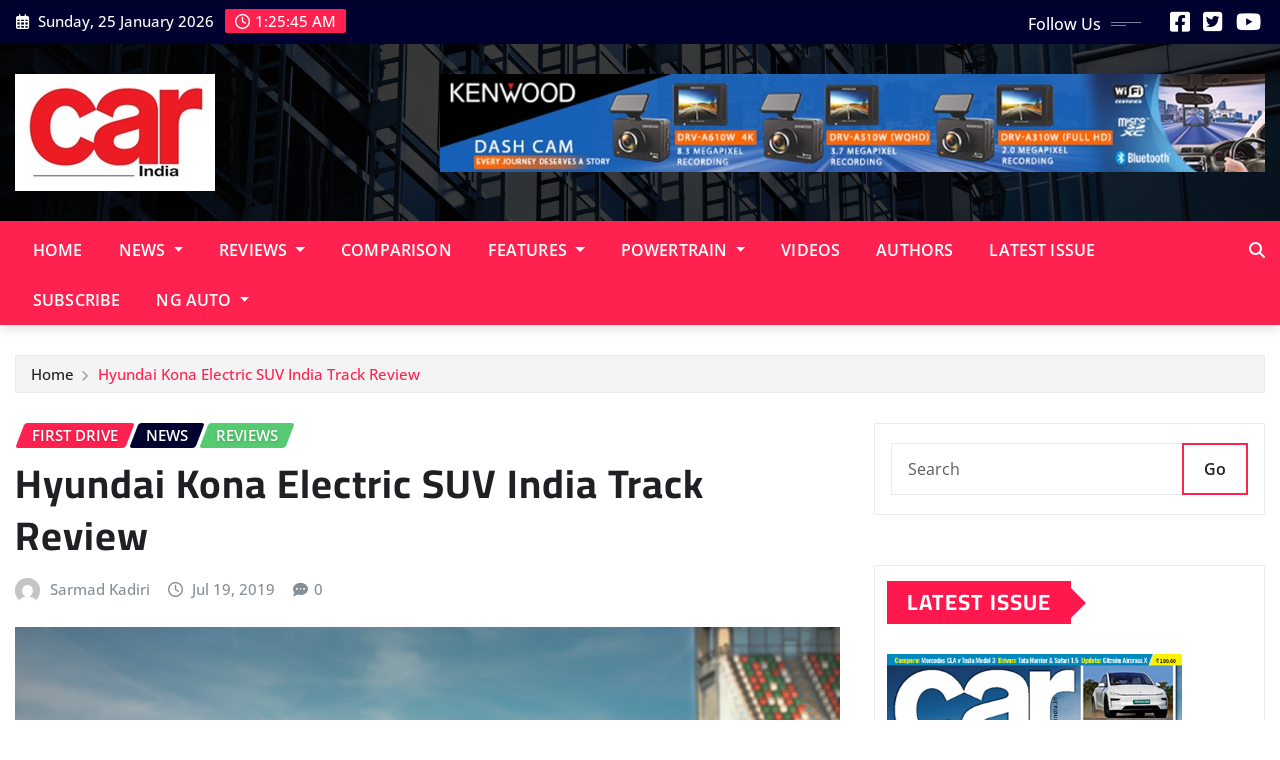

--- FILE ---
content_type: text/html; charset=UTF-8
request_url: https://carindia.in/hyundai-kona-electric-suv-india-track-review/
body_size: 17613
content:
<!DOCTYPE html>
<html lang="en-US">
<head>	
	<meta charset="UTF-8">
    <meta name="viewport" content="width=device-width, initial-scale=1">
    <meta http-equiv="x-ua-compatible" content="ie=edge">
	
		<link rel="pingback" href="https://carindia.in/xmlrpc.php">
	
	<title>Hyundai Kona Electric SUV India Track Review &#8211; Car India</title>
<meta name='robots' content='max-image-preview:large' />
	<style>img:is([sizes="auto" i], [sizes^="auto," i]) { contain-intrinsic-size: 3000px 1500px }</style>
	<link rel='dns-prefetch' href='//platform-api.sharethis.com' />
<link rel="alternate" type="application/rss+xml" title="Car India &raquo; Feed" href="https://carindia.in/feed/" />
<link rel="alternate" type="application/rss+xml" title="Car India &raquo; Comments Feed" href="https://carindia.in/comments/feed/" />
<link rel="alternate" type="application/rss+xml" title="Car India &raquo; Hyundai Kona Electric SUV India Track Review Comments Feed" href="https://carindia.in/hyundai-kona-electric-suv-india-track-review/feed/" />
<script type="text/javascript">
/* <![CDATA[ */
window._wpemojiSettings = {"baseUrl":"https:\/\/s.w.org\/images\/core\/emoji\/16.0.1\/72x72\/","ext":".png","svgUrl":"https:\/\/s.w.org\/images\/core\/emoji\/16.0.1\/svg\/","svgExt":".svg","source":{"concatemoji":"https:\/\/carindia.in\/wp-includes\/js\/wp-emoji-release.min.js?ver=6.8.3"}};
/*! This file is auto-generated */
!function(s,n){var o,i,e;function c(e){try{var t={supportTests:e,timestamp:(new Date).valueOf()};sessionStorage.setItem(o,JSON.stringify(t))}catch(e){}}function p(e,t,n){e.clearRect(0,0,e.canvas.width,e.canvas.height),e.fillText(t,0,0);var t=new Uint32Array(e.getImageData(0,0,e.canvas.width,e.canvas.height).data),a=(e.clearRect(0,0,e.canvas.width,e.canvas.height),e.fillText(n,0,0),new Uint32Array(e.getImageData(0,0,e.canvas.width,e.canvas.height).data));return t.every(function(e,t){return e===a[t]})}function u(e,t){e.clearRect(0,0,e.canvas.width,e.canvas.height),e.fillText(t,0,0);for(var n=e.getImageData(16,16,1,1),a=0;a<n.data.length;a++)if(0!==n.data[a])return!1;return!0}function f(e,t,n,a){switch(t){case"flag":return n(e,"\ud83c\udff3\ufe0f\u200d\u26a7\ufe0f","\ud83c\udff3\ufe0f\u200b\u26a7\ufe0f")?!1:!n(e,"\ud83c\udde8\ud83c\uddf6","\ud83c\udde8\u200b\ud83c\uddf6")&&!n(e,"\ud83c\udff4\udb40\udc67\udb40\udc62\udb40\udc65\udb40\udc6e\udb40\udc67\udb40\udc7f","\ud83c\udff4\u200b\udb40\udc67\u200b\udb40\udc62\u200b\udb40\udc65\u200b\udb40\udc6e\u200b\udb40\udc67\u200b\udb40\udc7f");case"emoji":return!a(e,"\ud83e\udedf")}return!1}function g(e,t,n,a){var r="undefined"!=typeof WorkerGlobalScope&&self instanceof WorkerGlobalScope?new OffscreenCanvas(300,150):s.createElement("canvas"),o=r.getContext("2d",{willReadFrequently:!0}),i=(o.textBaseline="top",o.font="600 32px Arial",{});return e.forEach(function(e){i[e]=t(o,e,n,a)}),i}function t(e){var t=s.createElement("script");t.src=e,t.defer=!0,s.head.appendChild(t)}"undefined"!=typeof Promise&&(o="wpEmojiSettingsSupports",i=["flag","emoji"],n.supports={everything:!0,everythingExceptFlag:!0},e=new Promise(function(e){s.addEventListener("DOMContentLoaded",e,{once:!0})}),new Promise(function(t){var n=function(){try{var e=JSON.parse(sessionStorage.getItem(o));if("object"==typeof e&&"number"==typeof e.timestamp&&(new Date).valueOf()<e.timestamp+604800&&"object"==typeof e.supportTests)return e.supportTests}catch(e){}return null}();if(!n){if("undefined"!=typeof Worker&&"undefined"!=typeof OffscreenCanvas&&"undefined"!=typeof URL&&URL.createObjectURL&&"undefined"!=typeof Blob)try{var e="postMessage("+g.toString()+"("+[JSON.stringify(i),f.toString(),p.toString(),u.toString()].join(",")+"));",a=new Blob([e],{type:"text/javascript"}),r=new Worker(URL.createObjectURL(a),{name:"wpTestEmojiSupports"});return void(r.onmessage=function(e){c(n=e.data),r.terminate(),t(n)})}catch(e){}c(n=g(i,f,p,u))}t(n)}).then(function(e){for(var t in e)n.supports[t]=e[t],n.supports.everything=n.supports.everything&&n.supports[t],"flag"!==t&&(n.supports.everythingExceptFlag=n.supports.everythingExceptFlag&&n.supports[t]);n.supports.everythingExceptFlag=n.supports.everythingExceptFlag&&!n.supports.flag,n.DOMReady=!1,n.readyCallback=function(){n.DOMReady=!0}}).then(function(){return e}).then(function(){var e;n.supports.everything||(n.readyCallback(),(e=n.source||{}).concatemoji?t(e.concatemoji):e.wpemoji&&e.twemoji&&(t(e.twemoji),t(e.wpemoji)))}))}((window,document),window._wpemojiSettings);
/* ]]> */
</script>
<link rel='stylesheet' id='newsexo-theme-fonts-css' href='https://carindia.in/wp-content/fonts/148bbe06f045b3e6ebc443174f38a477.css?ver=20201110' type='text/css' media='all' />
<style id='wp-emoji-styles-inline-css' type='text/css'>

	img.wp-smiley, img.emoji {
		display: inline !important;
		border: none !important;
		box-shadow: none !important;
		height: 1em !important;
		width: 1em !important;
		margin: 0 0.07em !important;
		vertical-align: -0.1em !important;
		background: none !important;
		padding: 0 !important;
	}
</style>
<link rel='stylesheet' id='wp-block-library-css' href='https://carindia.in/wp-includes/css/dist/block-library/style.min.css?ver=6.8.3' type='text/css' media='all' />
<style id='classic-theme-styles-inline-css' type='text/css'>
/*! This file is auto-generated */
.wp-block-button__link{color:#fff;background-color:#32373c;border-radius:9999px;box-shadow:none;text-decoration:none;padding:calc(.667em + 2px) calc(1.333em + 2px);font-size:1.125em}.wp-block-file__button{background:#32373c;color:#fff;text-decoration:none}
</style>
<style id='global-styles-inline-css' type='text/css'>
:root{--wp--preset--aspect-ratio--square: 1;--wp--preset--aspect-ratio--4-3: 4/3;--wp--preset--aspect-ratio--3-4: 3/4;--wp--preset--aspect-ratio--3-2: 3/2;--wp--preset--aspect-ratio--2-3: 2/3;--wp--preset--aspect-ratio--16-9: 16/9;--wp--preset--aspect-ratio--9-16: 9/16;--wp--preset--color--black: #000000;--wp--preset--color--cyan-bluish-gray: #abb8c3;--wp--preset--color--white: #ffffff;--wp--preset--color--pale-pink: #f78da7;--wp--preset--color--vivid-red: #cf2e2e;--wp--preset--color--luminous-vivid-orange: #ff6900;--wp--preset--color--luminous-vivid-amber: #fcb900;--wp--preset--color--light-green-cyan: #7bdcb5;--wp--preset--color--vivid-green-cyan: #00d084;--wp--preset--color--pale-cyan-blue: #8ed1fc;--wp--preset--color--vivid-cyan-blue: #0693e3;--wp--preset--color--vivid-purple: #9b51e0;--wp--preset--gradient--vivid-cyan-blue-to-vivid-purple: linear-gradient(135deg,rgba(6,147,227,1) 0%,rgb(155,81,224) 100%);--wp--preset--gradient--light-green-cyan-to-vivid-green-cyan: linear-gradient(135deg,rgb(122,220,180) 0%,rgb(0,208,130) 100%);--wp--preset--gradient--luminous-vivid-amber-to-luminous-vivid-orange: linear-gradient(135deg,rgba(252,185,0,1) 0%,rgba(255,105,0,1) 100%);--wp--preset--gradient--luminous-vivid-orange-to-vivid-red: linear-gradient(135deg,rgba(255,105,0,1) 0%,rgb(207,46,46) 100%);--wp--preset--gradient--very-light-gray-to-cyan-bluish-gray: linear-gradient(135deg,rgb(238,238,238) 0%,rgb(169,184,195) 100%);--wp--preset--gradient--cool-to-warm-spectrum: linear-gradient(135deg,rgb(74,234,220) 0%,rgb(151,120,209) 20%,rgb(207,42,186) 40%,rgb(238,44,130) 60%,rgb(251,105,98) 80%,rgb(254,248,76) 100%);--wp--preset--gradient--blush-light-purple: linear-gradient(135deg,rgb(255,206,236) 0%,rgb(152,150,240) 100%);--wp--preset--gradient--blush-bordeaux: linear-gradient(135deg,rgb(254,205,165) 0%,rgb(254,45,45) 50%,rgb(107,0,62) 100%);--wp--preset--gradient--luminous-dusk: linear-gradient(135deg,rgb(255,203,112) 0%,rgb(199,81,192) 50%,rgb(65,88,208) 100%);--wp--preset--gradient--pale-ocean: linear-gradient(135deg,rgb(255,245,203) 0%,rgb(182,227,212) 50%,rgb(51,167,181) 100%);--wp--preset--gradient--electric-grass: linear-gradient(135deg,rgb(202,248,128) 0%,rgb(113,206,126) 100%);--wp--preset--gradient--midnight: linear-gradient(135deg,rgb(2,3,129) 0%,rgb(40,116,252) 100%);--wp--preset--font-size--small: 13px;--wp--preset--font-size--medium: 20px;--wp--preset--font-size--large: 36px;--wp--preset--font-size--x-large: 42px;--wp--preset--spacing--20: 0.44rem;--wp--preset--spacing--30: 0.67rem;--wp--preset--spacing--40: 1rem;--wp--preset--spacing--50: 1.5rem;--wp--preset--spacing--60: 2.25rem;--wp--preset--spacing--70: 3.38rem;--wp--preset--spacing--80: 5.06rem;--wp--preset--shadow--natural: 6px 6px 9px rgba(0, 0, 0, 0.2);--wp--preset--shadow--deep: 12px 12px 50px rgba(0, 0, 0, 0.4);--wp--preset--shadow--sharp: 6px 6px 0px rgba(0, 0, 0, 0.2);--wp--preset--shadow--outlined: 6px 6px 0px -3px rgba(255, 255, 255, 1), 6px 6px rgba(0, 0, 0, 1);--wp--preset--shadow--crisp: 6px 6px 0px rgba(0, 0, 0, 1);}:where(.is-layout-flex){gap: 0.5em;}:where(.is-layout-grid){gap: 0.5em;}body .is-layout-flex{display: flex;}.is-layout-flex{flex-wrap: wrap;align-items: center;}.is-layout-flex > :is(*, div){margin: 0;}body .is-layout-grid{display: grid;}.is-layout-grid > :is(*, div){margin: 0;}:where(.wp-block-columns.is-layout-flex){gap: 2em;}:where(.wp-block-columns.is-layout-grid){gap: 2em;}:where(.wp-block-post-template.is-layout-flex){gap: 1.25em;}:where(.wp-block-post-template.is-layout-grid){gap: 1.25em;}.has-black-color{color: var(--wp--preset--color--black) !important;}.has-cyan-bluish-gray-color{color: var(--wp--preset--color--cyan-bluish-gray) !important;}.has-white-color{color: var(--wp--preset--color--white) !important;}.has-pale-pink-color{color: var(--wp--preset--color--pale-pink) !important;}.has-vivid-red-color{color: var(--wp--preset--color--vivid-red) !important;}.has-luminous-vivid-orange-color{color: var(--wp--preset--color--luminous-vivid-orange) !important;}.has-luminous-vivid-amber-color{color: var(--wp--preset--color--luminous-vivid-amber) !important;}.has-light-green-cyan-color{color: var(--wp--preset--color--light-green-cyan) !important;}.has-vivid-green-cyan-color{color: var(--wp--preset--color--vivid-green-cyan) !important;}.has-pale-cyan-blue-color{color: var(--wp--preset--color--pale-cyan-blue) !important;}.has-vivid-cyan-blue-color{color: var(--wp--preset--color--vivid-cyan-blue) !important;}.has-vivid-purple-color{color: var(--wp--preset--color--vivid-purple) !important;}.has-black-background-color{background-color: var(--wp--preset--color--black) !important;}.has-cyan-bluish-gray-background-color{background-color: var(--wp--preset--color--cyan-bluish-gray) !important;}.has-white-background-color{background-color: var(--wp--preset--color--white) !important;}.has-pale-pink-background-color{background-color: var(--wp--preset--color--pale-pink) !important;}.has-vivid-red-background-color{background-color: var(--wp--preset--color--vivid-red) !important;}.has-luminous-vivid-orange-background-color{background-color: var(--wp--preset--color--luminous-vivid-orange) !important;}.has-luminous-vivid-amber-background-color{background-color: var(--wp--preset--color--luminous-vivid-amber) !important;}.has-light-green-cyan-background-color{background-color: var(--wp--preset--color--light-green-cyan) !important;}.has-vivid-green-cyan-background-color{background-color: var(--wp--preset--color--vivid-green-cyan) !important;}.has-pale-cyan-blue-background-color{background-color: var(--wp--preset--color--pale-cyan-blue) !important;}.has-vivid-cyan-blue-background-color{background-color: var(--wp--preset--color--vivid-cyan-blue) !important;}.has-vivid-purple-background-color{background-color: var(--wp--preset--color--vivid-purple) !important;}.has-black-border-color{border-color: var(--wp--preset--color--black) !important;}.has-cyan-bluish-gray-border-color{border-color: var(--wp--preset--color--cyan-bluish-gray) !important;}.has-white-border-color{border-color: var(--wp--preset--color--white) !important;}.has-pale-pink-border-color{border-color: var(--wp--preset--color--pale-pink) !important;}.has-vivid-red-border-color{border-color: var(--wp--preset--color--vivid-red) !important;}.has-luminous-vivid-orange-border-color{border-color: var(--wp--preset--color--luminous-vivid-orange) !important;}.has-luminous-vivid-amber-border-color{border-color: var(--wp--preset--color--luminous-vivid-amber) !important;}.has-light-green-cyan-border-color{border-color: var(--wp--preset--color--light-green-cyan) !important;}.has-vivid-green-cyan-border-color{border-color: var(--wp--preset--color--vivid-green-cyan) !important;}.has-pale-cyan-blue-border-color{border-color: var(--wp--preset--color--pale-cyan-blue) !important;}.has-vivid-cyan-blue-border-color{border-color: var(--wp--preset--color--vivid-cyan-blue) !important;}.has-vivid-purple-border-color{border-color: var(--wp--preset--color--vivid-purple) !important;}.has-vivid-cyan-blue-to-vivid-purple-gradient-background{background: var(--wp--preset--gradient--vivid-cyan-blue-to-vivid-purple) !important;}.has-light-green-cyan-to-vivid-green-cyan-gradient-background{background: var(--wp--preset--gradient--light-green-cyan-to-vivid-green-cyan) !important;}.has-luminous-vivid-amber-to-luminous-vivid-orange-gradient-background{background: var(--wp--preset--gradient--luminous-vivid-amber-to-luminous-vivid-orange) !important;}.has-luminous-vivid-orange-to-vivid-red-gradient-background{background: var(--wp--preset--gradient--luminous-vivid-orange-to-vivid-red) !important;}.has-very-light-gray-to-cyan-bluish-gray-gradient-background{background: var(--wp--preset--gradient--very-light-gray-to-cyan-bluish-gray) !important;}.has-cool-to-warm-spectrum-gradient-background{background: var(--wp--preset--gradient--cool-to-warm-spectrum) !important;}.has-blush-light-purple-gradient-background{background: var(--wp--preset--gradient--blush-light-purple) !important;}.has-blush-bordeaux-gradient-background{background: var(--wp--preset--gradient--blush-bordeaux) !important;}.has-luminous-dusk-gradient-background{background: var(--wp--preset--gradient--luminous-dusk) !important;}.has-pale-ocean-gradient-background{background: var(--wp--preset--gradient--pale-ocean) !important;}.has-electric-grass-gradient-background{background: var(--wp--preset--gradient--electric-grass) !important;}.has-midnight-gradient-background{background: var(--wp--preset--gradient--midnight) !important;}.has-small-font-size{font-size: var(--wp--preset--font-size--small) !important;}.has-medium-font-size{font-size: var(--wp--preset--font-size--medium) !important;}.has-large-font-size{font-size: var(--wp--preset--font-size--large) !important;}.has-x-large-font-size{font-size: var(--wp--preset--font-size--x-large) !important;}
:where(.wp-block-post-template.is-layout-flex){gap: 1.25em;}:where(.wp-block-post-template.is-layout-grid){gap: 1.25em;}
:where(.wp-block-columns.is-layout-flex){gap: 2em;}:where(.wp-block-columns.is-layout-grid){gap: 2em;}
:root :where(.wp-block-pullquote){font-size: 1.5em;line-height: 1.6;}
</style>
<link rel='stylesheet' id='bootstrap-css' href='https://carindia.in/wp-content/themes/newsexo/assets/css/bootstrap.css?ver=6.8.3' type='text/css' media='all' />
<link rel='stylesheet' id='font-awesome-min-css' href='https://carindia.in/wp-content/themes/newsexo/assets/css/font-awesome/css/font-awesome.min.css?ver=4.7.0' type='text/css' media='all' />
<link rel='stylesheet' id='newsexo-style-css' href='https://carindia.in/wp-content/themes/provo-news/style.css?ver=6.8.3' type='text/css' media='all' />
<link rel='stylesheet' id='theme-default-css' href='https://carindia.in/wp-content/themes/newsexo/assets/css/theme-default.css?ver=6.8.3' type='text/css' media='all' />
<link rel='stylesheet' id='newsexo-animate-css-css' href='https://carindia.in/wp-content/themes/newsexo/assets/css/animate.css?ver=6.8.3' type='text/css' media='all' />
<link rel='stylesheet' id='owl.carousel-css-css' href='https://carindia.in/wp-content/themes/newsexo/assets/css/owl.carousel.css?ver=6.8.3' type='text/css' media='all' />
<link rel='stylesheet' id='bootstrap-smartmenus-css-css' href='https://carindia.in/wp-content/themes/newsexo/assets/css/jquery.smartmenus.bootstrap-4.css?ver=6.8.3' type='text/css' media='all' />
<link rel='stylesheet' id='jquery-lazyloadxt-spinner-css-css' href='//carindia.in/wp-content/plugins/a3-lazy-load/assets/css/jquery.lazyloadxt.spinner.css?ver=6.8.3' type='text/css' media='all' />
<link rel='stylesheet' id='a3a3_lazy_load-css' href='//carindia.in/wp-content/uploads/sass/a3_lazy_load.min.css?ver=1598492930' type='text/css' media='all' />
<link rel='stylesheet' id='provo-news-parent-style-css' href='https://carindia.in/wp-content/themes/newsexo/style.css?ver=6.8.3' type='text/css' media='all' />
<link rel='stylesheet' id='provo-news-child-style-css' href='https://carindia.in/wp-content/themes/provo-news/style.css?ver=6.8.3' type='text/css' media='all' />
<link rel='stylesheet' id='provo-news-default-css-css' href='https://carindia.in/wp-content/themes/provo-news/assets/css/theme-default.css?ver=6.8.3' type='text/css' media='all' />
<link rel='stylesheet' id='provo-news-bootstrap-smartmenus-css-css' href='https://carindia.in/wp-content/themes/provo-news/assets/css/jquery.smartmenus.bootstrap-4.css?ver=6.8.3' type='text/css' media='all' />
<link rel='stylesheet' id='__EPYT__style-css' href='https://carindia.in/wp-content/plugins/youtube-embed-plus/styles/ytprefs.min.css?ver=14.2.2' type='text/css' media='all' />
<style id='__EPYT__style-inline-css' type='text/css'>

                .epyt-gallery-thumb {
                        width: 33.333%;
                }
                
</style>
<script type="text/javascript" src="https://carindia.in/wp-includes/js/jquery/jquery.min.js?ver=3.7.1" id="jquery-core-js"></script>
<script type="text/javascript" src="https://carindia.in/wp-includes/js/jquery/jquery-migrate.min.js?ver=3.4.1" id="jquery-migrate-js"></script>
<script type="text/javascript" src="https://carindia.in/wp-content/themes/newsexo/assets/js/bootstrap.js?ver=6.8.3" id="bootstrap-js-js"></script>
<script type="text/javascript" src="https://carindia.in/wp-content/themes/newsexo/assets/js/bootstrap.bundle.min.js?ver=6.8.3" id="bootstrap.bundle.min-js"></script>
<script type="text/javascript" src="https://carindia.in/wp-content/themes/newsexo/assets/js/smartmenus/jquery.smartmenus.js?ver=6.8.3" id="newsexo-smartmenus-js-js"></script>
<script type="text/javascript" src="https://carindia.in/wp-content/themes/newsexo/assets/js/custom.js?ver=6.8.3" id="newsexo-custom-js-js"></script>
<script type="text/javascript" src="https://carindia.in/wp-content/themes/newsexo/assets/js/smartmenus/bootstrap-smartmenus.js?ver=6.8.3" id="bootstrap-smartmenus-js-js"></script>
<script type="text/javascript" src="https://carindia.in/wp-content/themes/newsexo/assets/js/owl.carousel.min.js?ver=6.8.3" id="owl-carousel-js-js"></script>
<script type="text/javascript" src="https://carindia.in/wp-content/themes/newsexo/assets/js/animation/animate.js?ver=6.8.3" id="animate-js-js"></script>
<script type="text/javascript" src="https://carindia.in/wp-content/themes/newsexo/assets/js/wow.js?ver=6.8.3" id="wow-js-js"></script>
<script type="text/javascript" src="//platform-api.sharethis.com/js/sharethis.js#source=googleanalytics-wordpress#product=ga&amp;property=6813c1f6c29a97001a89125d" id="googleanalytics-platform-sharethis-js"></script>
<script type="text/javascript" id="ai-js-js-extra">
/* <![CDATA[ */
var MyAjax = {"ajaxurl":"https:\/\/carindia.in\/wp-admin\/admin-ajax.php","security":"113d9ef4ee"};
/* ]]> */
</script>
<script type="text/javascript" src="https://carindia.in/wp-content/plugins/advanced-iframe/js/ai.min.js?ver=1" id="ai-js-js"></script>
<script type="text/javascript" id="__ytprefs__-js-extra">
/* <![CDATA[ */
var _EPYT_ = {"ajaxurl":"https:\/\/carindia.in\/wp-admin\/admin-ajax.php","security":"0a6ff92726","gallery_scrolloffset":"20","eppathtoscripts":"https:\/\/carindia.in\/wp-content\/plugins\/youtube-embed-plus\/scripts\/","eppath":"https:\/\/carindia.in\/wp-content\/plugins\/youtube-embed-plus\/","epresponsiveselector":"[\"iframe.__youtube_prefs__\",\"iframe[src*='youtube.com']\",\"iframe[src*='youtube-nocookie.com']\",\"iframe[data-ep-src*='youtube.com']\",\"iframe[data-ep-src*='youtube-nocookie.com']\",\"iframe[data-ep-gallerysrc*='youtube.com']\"]","epdovol":"1","version":"14.2.2","evselector":"iframe.__youtube_prefs__[src], iframe[src*=\"youtube.com\/embed\/\"], iframe[src*=\"youtube-nocookie.com\/embed\/\"]","ajax_compat":"","maxres_facade":"eager","ytapi_load":"light","pause_others":"","stopMobileBuffer":"1","facade_mode":"","not_live_on_channel":""};
/* ]]> */
</script>
<script type="text/javascript" src="https://carindia.in/wp-content/plugins/youtube-embed-plus/scripts/ytprefs.min.js?ver=14.2.2" id="__ytprefs__-js"></script>
<link rel="https://api.w.org/" href="https://carindia.in/wp-json/" /><link rel="alternate" title="JSON" type="application/json" href="https://carindia.in/wp-json/wp/v2/posts/23071" /><link rel="EditURI" type="application/rsd+xml" title="RSD" href="https://carindia.in/xmlrpc.php?rsd" />
<meta name="generator" content="WordPress 6.8.3" />
<link rel="canonical" href="https://carindia.in/hyundai-kona-electric-suv-india-track-review/" />
<link rel='shortlink' href='https://carindia.in/?p=23071' />
<link rel="alternate" title="oEmbed (JSON)" type="application/json+oembed" href="https://carindia.in/wp-json/oembed/1.0/embed?url=https%3A%2F%2Fcarindia.in%2Fhyundai-kona-electric-suv-india-track-review%2F" />
<link rel="alternate" title="oEmbed (XML)" type="text/xml+oembed" href="https://carindia.in/wp-json/oembed/1.0/embed?url=https%3A%2F%2Fcarindia.in%2Fhyundai-kona-electric-suv-india-track-review%2F&#038;format=xml" />
<!-- Google tag (gtag.js) -->
<script async src="https://www.googletagmanager.com/gtag/js?id=G-T1NT2NK3ZS"></script>
<script>
window.dataLayer = window.dataLayer || [];
function gtag(){dataLayer.push(arguments);}
gtag('js', new Date());

gtag('config', 'G-T1NT2NK3ZS');
</script><!-- Analytics by WP Statistics - https://wp-statistics.com -->
<style type="text/css">

/*------------------- Body ---------------------*/



/*------------------- H1---------------------*/

    h1 { font-family: Cairo; } 

/*------------------- H2---------------------*/

    h2{ font-family: Cairo; } 

/*------------------- H3---------------------*/

    h3 { font-family: Cairo; }

/*------------------- H4---------------------*/

    h4 { font-family: Cairo; }

/*------------------- H5---------------------*/

    h5 { font-family: Cairo; }

/*------------------- H6---------------------*/

    h6 { font-family: Cairo; }

</style>
		<style type="text/css">
						.site-title,
			.site-description {
				position: absolute;
				clip: rect(1px, 1px, 1px, 1px);
			}

					</style>
		<link rel="icon" href="https://carindia.in/wp-content/uploads/2021/06/CAR-150x150.png" sizes="32x32" />
<link rel="icon" href="https://carindia.in/wp-content/uploads/2021/06/CAR-227x227.png" sizes="192x192" />
<link rel="apple-touch-icon" href="https://carindia.in/wp-content/uploads/2021/06/CAR-227x227.png" />
<meta name="msapplication-TileImage" content="https://carindia.in/wp-content/uploads/2021/06/CAR.png" />
</head>
<body class="wp-singular post-template-default single single-post postid-23071 single-format-standard wp-custom-logo wp-theme-newsexo wp-child-theme-provo-news theme-wide" >

<a class="screen-reader-text skip-link" href="#content">Skip to content</a>
<div id="wrapper">



	<!--Header Sidebar-->
	<header class="site-header">
		<div class="container-full">
			<div class="row align-self-center">
							<div class="col-lg-6 col-md-6 col-sm-12">
					<aside class="widget"> 
						<ul class="head-contact-info">
							<li><i class="fa-regular fa-calendar-days"></i>
							Sunday, 25 January 2026							</li>
							<li><span id='newsexo-time' class="newsexo-time">  6:55 am</span></li>
						</ul>
					</aside>
				</div>
			
						
				<div class="col-lg-6 col-md-6 col-sm-12">
					<aside class="widget">

					<ul class="custom-social-icons">
							
						    <li class="followus">Follow Us						    </li>
					    							
							
					    
                                								    										<li><a class="fa-square-facebook" href="https://www.facebook.com/Carindia/" target="_blank" ><i class="fa fa-brands fa-square-facebook"></i></a></li>
																										
						    
                                								    										<li><a class="fa-square-twitter" href="https://twitter.com/CARIndia" target="_blank" ><i class="fa fa-brands fa-square-twitter"></i></a></li>
																										
						    
                                								    										<li><a class="fa-youtube" href="https://www.youtube.com/channel/UC76ZHFf0mAD8-DaqEln3aSA" target="_blank" ><i class="fa fa-brands fa-youtube"></i></a></li>
																										
						    						</ul>


					</aside>
				</div>
				
			</div>
		</div>
	</header>
	<!--/End of Header Sidebar-->


 
  	<!--Site Branding & Advertisement-->
	<section class="logo-banner logo-banner-overlay">
		<div class="container-full">
			<div class="row">
				<div class="col-lg-4 col-md-12 align-self-center">
								<div class="site-logo">
			<a href="https://carindia.in/" class="" rel="home"><img width="200" height="117" src="https://carindia.in/wp-content/uploads/2025/05/CarIndiaLogoMay2025.jpg" class="custom-logo" alt="Car India" decoding="async" /></a>		</div>
	   				</div>

							<div class="col-lg-8 col-md-12">
					<div class="site-advertisement">	
						<a href="http://www.kenwood.com/india/"><img src="https://carindia.in/wp-content/uploads/2025/11/Kenwwod-banner_Final-JPEGNEWNov2025.jpg" class="img-fluid float-end" alt="Advertisement"></a>
					</div>								
				</div>
				
			</div>
		</div>
	</section>	
	<!--End of Site Branding & Advertisement-->
    	
	<!-- Navbar -->
	<nav class="navbar navbar-expand-lg navbar-dark header-sticky">
		<div class="container-full">
			<div class="row">
			    <div class="col-lg-11 col-md-12"> 
				
					<button class="navbar-toggler" type="button" data-bs-toggle="collapse" data-bs-target="#navbarSupportedContent" aria-controls="navbarSupportedContent" aria-expanded="false" aria-label="Toggle navigation">
					  <span class="navbar-toggler-icon"></span>
					</button>
					<div id="navbarSupportedContent" class="navbar-collapse collapse">
						<div class="menu-main_menu-container"><ul id="menu-main_menu" class="nav navbar-nav"><li id="menu-item-8377" class="menu-item menu-item-type-custom menu-item-object-custom menu-item-home menu-item-8377"><a class="nav-link" href="http://carindia.in/">Home</a></li>
<li id="menu-item-6081" class="menu-item menu-item-type-taxonomy menu-item-object-category current-post-ancestor current-menu-parent current-post-parent menu-item-has-children menu-item-6081 dropdown"><a class="nav-link" href="https://carindia.in/category/news/" data-toggle="dropdown" class="dropdown-toggle">News </a>
<ul role="menu" class=" dropdown-menu">
	<li id="menu-item-37752" class="menu-item menu-item-type-taxonomy menu-item-object-category menu-item-37752"><a class="dropdown-item" href="https://carindia.in/category/latest-news/">Latest News</a></li>
	<li id="menu-item-37753" class="menu-item menu-item-type-taxonomy menu-item-object-category menu-item-37753"><a class="dropdown-item" href="https://carindia.in/category/new-launches/">New Launches</a></li>
	<li id="menu-item-37754" class="menu-item menu-item-type-taxonomy menu-item-object-category menu-item-37754"><a class="dropdown-item" href="https://carindia.in/category/upcoming-cars/">Upcoming Cars</a></li>
</ul>
</li>
<li id="menu-item-6098" class="menu-item menu-item-type-taxonomy menu-item-object-category current-post-ancestor current-menu-parent current-post-parent menu-item-has-children menu-item-6098 dropdown"><a class="nav-link" href="https://carindia.in/category/reviews/" data-toggle="dropdown" class="dropdown-toggle">Reviews </a>
<ul role="menu" class=" dropdown-menu">
	<li id="menu-item-17022" class="menu-item menu-item-type-taxonomy menu-item-object-category menu-item-17022"><a class="dropdown-item" href="https://carindia.in/category/reviews/comparison/">Comparison</a></li>
	<li id="menu-item-6086" class="menu-item menu-item-type-taxonomy menu-item-object-category current-post-ancestor current-menu-parent current-post-parent menu-item-6086"><a class="dropdown-item" href="https://carindia.in/category/reviews/first-drive/">First Drive</a></li>
	<li id="menu-item-17023" class="menu-item menu-item-type-taxonomy menu-item-object-category menu-item-17023"><a class="dropdown-item" href="https://carindia.in/category/reviews/longterm/">Long Term</a></li>
	<li id="menu-item-6087" class="menu-item menu-item-type-taxonomy menu-item-object-category menu-item-6087"><a class="dropdown-item" href="https://carindia.in/category/reviews/road-test/">Road Test</a></li>
</ul>
</li>
<li id="menu-item-37761" class="menu-item menu-item-type-taxonomy menu-item-object-category menu-item-37761"><a class="nav-link" href="https://carindia.in/category/reviews/comparison/">Comparison</a></li>
<li id="menu-item-6082" class="menu-item menu-item-type-taxonomy menu-item-object-category menu-item-has-children menu-item-6082 dropdown"><a class="nav-link" href="https://carindia.in/category/features/" data-toggle="dropdown" class="dropdown-toggle">Features </a>
<ul role="menu" class=" dropdown-menu">
	<li id="menu-item-6085" class="menu-item menu-item-type-taxonomy menu-item-object-category menu-item-6085"><a class="dropdown-item" href="https://carindia.in/category/car-stuff/">Car Stuff</a></li>
	<li id="menu-item-37733" class="menu-item menu-item-type-taxonomy menu-item-object-category menu-item-37733"><a class="dropdown-item" href="https://carindia.in/category/interviews/">Interviews</a></li>
	<li id="menu-item-37814" class="menu-item menu-item-type-taxonomy menu-item-object-category menu-item-37814"><a class="dropdown-item" href="https://carindia.in/category/technology/">Technology</a></li>
	<li id="menu-item-12975" class="menu-item menu-item-type-taxonomy menu-item-object-category menu-item-12975"><a class="dropdown-item" href="https://carindia.in/category/travelogues/">Travelogues</a></li>
</ul>
</li>
<li id="menu-item-40039" class="menu-item menu-item-type-taxonomy menu-item-object-category menu-item-has-children menu-item-40039 dropdown"><a class="nav-link" href="https://carindia.in/category/powertrain/" data-toggle="dropdown" class="dropdown-toggle">Powertrain </a>
<ul role="menu" class=" dropdown-menu">
	<li id="menu-item-40040" class="menu-item menu-item-type-taxonomy menu-item-object-category menu-item-40040"><a href="https://carindia.in/category/powertrain/electric-vehicle-ev/"><span class="glyphicon Electric Vehicle (EV)"></span>&nbsp;Electric Vehicle (EV)</a></li>
	<li id="menu-item-40042" class="menu-item menu-item-type-taxonomy menu-item-object-category menu-item-40042"><a href="https://carindia.in/category/powertrain/hybrid/"><span class="glyphicon Plug In Hybrid (PHEV)"></span>&nbsp;Hybrid</a></li>
	<li id="menu-item-40041" class="menu-item menu-item-type-taxonomy menu-item-object-category menu-item-40041"><a href="https://carindia.in/category/powertrain/ice/"><span class="glyphicon ICE"></span>&nbsp;ICE</a></li>
</ul>
</li>
<li id="menu-item-42155" class="menu-item menu-item-type-custom menu-item-object-custom menu-item-42155"><a class="nav-link" href="https://carindia.in/car-india-you-tube-videos/">VIDEOS</a></li>
<li id="menu-item-39857" class="menu-item menu-item-type-post_type menu-item-object-page menu-item-39857"><a class="nav-link" href="https://carindia.in/the-team/">AUTHORS</a></li>
<li id="menu-item-6091" class="menu-item menu-item-type-taxonomy menu-item-object-category menu-item-6091"><a class="nav-link" href="https://carindia.in/category/latest-issue/">Latest Issue</a></li>
<li id="menu-item-6094" class="menu-item menu-item-type-custom menu-item-object-custom menu-item-6094"><a class="nav-link" href="http://secure.nextgenpublishing.in/car-india-magazine">Subscribe</a></li>
<li id="menu-item-8026" class="menu-item menu-item-type-taxonomy menu-item-object-category menu-item-has-children menu-item-8026 dropdown"><a class="nav-link" href="https://carindia.in/category/ngauto/" data-toggle="dropdown" class="dropdown-toggle">NG Auto </a>
<ul role="menu" class=" dropdown-menu">
	<li id="menu-item-8027" class="menu-item menu-item-type-custom menu-item-object-custom menu-item-8027"><a class="dropdown-item" href="http://autocomponentsindia.com/">AUTO COMPONENTS INDIA</a></li>
	<li id="menu-item-8028" class="menu-item menu-item-type-custom menu-item-object-custom menu-item-8028"><a class="dropdown-item" href="http://bikeindia.in/">BIKE INDIA</a></li>
	<li id="menu-item-8029" class="menu-item menu-item-type-custom menu-item-object-custom menu-item-8029"><a class="dropdown-item" href="http://www.commercialvehicle.in/">COMMERCIAL VEHICLE</a></li>
</ul>
</li>
</ul></div>					</div>
				</div>
								<div class="col-lg-1 col-md-12">
					<div class="theme-search-block desk-view">
						<a href="#search-popup" title="Search here"><i class="fa-solid fa-magnifying-glass"></i></a>						
					</div>	
				</div>
							</div>
		</div>
	</nav>
	<!-- /End of Navbar -->

	<div id="search-popup">
		<button type="button" class="close">×</button>
		<form method="get" id="searchform" class="search-form" action="https://carindia.in/">
			<input type="search" placeholder="Search here" name="s" id="s" />
			<button type="submit" class="btn btn-primary">Search</button>
		</form>
	</div>
	<!-- Theme Breadcrumb Area -->

		<section class="theme-breadcrumb-area">
				<div id="content" class="container-full">
					<div class="row g-lg-3">
						<div class="col-md-12 col-sm-12">						
							<ul class="page-breadcrumb wow animate fadeInUp" data-wow-delay=".3s""><li><a href="https://carindia.in">Home</a></li><li class="active"><a href="https://carindia.in:443/hyundai-kona-electric-suv-india-track-review/">Hyundai Kona Electric SUV India Track Review</a></li></ul>						</div>
					</div>
				</div>
		</section>
	
<section class="single-news-area">
	<div class="container-full">
		<div class="row ">
				  
            <div class="col-lg-8 col-md-6 col-sm-12">
        			

			<article class="post grid-view-news-area pb-3 wow animate fadeInUp " data-wow-delay=".3s" class="post-23071 post type-post status-publish format-standard has-post-thumbnail hentry category-first-drive category-news category-reviews tag-car-india tag-drive tag-electric-suv tag-electric-vehicle tag-hyundai tag-india-test-drive tag-kona-electric tag-review tag-test tag-track">		
				<div class="entry-meta">
					<span class="cat-links links-space">
						 <a class="links-bg first-drive" href="https://carindia.in/category/reviews/first-drive/"><span>First Drive</span></a> <a class="links-bg news" href="https://carindia.in/category/news/"><span>News</span></a> <a class="links-bg reviews" href="https://carindia.in/category/reviews/"><span>Reviews</span></a>				    </span>
				</div>	
				<header class="entry-header">
	            <h2 class="entry-title">Hyundai Kona Electric SUV India Track Review</h2>				</header>		
				<div class="entry-meta align-self-center">
					<span class="author">
					<img alt='' src="//carindia.in/wp-content/plugins/a3-lazy-load/assets/images/lazy_placeholder.gif" data-lazy-type="image" data-src='https://secure.gravatar.com/avatar/879d65b96abcb0c4262d7158c67331e1503d3a41cf3636707fa8399b18cfa34e?s=50&#038;d=mm&#038;r=g' srcset="" data-srcset='https://secure.gravatar.com/avatar/879d65b96abcb0c4262d7158c67331e1503d3a41cf3636707fa8399b18cfa34e?s=100&#038;d=mm&#038;r=g 2x' class='lazy lazy-hidden img-fluid comment-img avatar-50 photo avatar-default' height='50' width='50' decoding='async'/><noscript><img alt='' src='https://secure.gravatar.com/avatar/879d65b96abcb0c4262d7158c67331e1503d3a41cf3636707fa8399b18cfa34e?s=50&#038;d=mm&#038;r=g' srcset='https://secure.gravatar.com/avatar/879d65b96abcb0c4262d7158c67331e1503d3a41cf3636707fa8399b18cfa34e?s=100&#038;d=mm&#038;r=g 2x' class='img-fluid comment-img avatar-50 photo avatar-default' height='50' width='50' decoding='async'/></noscript>					<a href="https://carindia.in/author/sarmadkadiri/">Sarmad Kadiri</a>
					</span>					
					<span class="posted-on">
						<i class="fa-regular fa-clock"></i>
			            <a href="https://carindia.in/2019/07/"><time>
						Jul 19, 2019</time></a>
					</span>
					<span class="comment-links"><i class="fa-solid fa-comment-dots"></i><a href="https://carindia.in/hyundai-kona-electric-suv-india-track-review/#respond">0</a></span>
				</div>		
				<figure class="post-thumbnail"><img width="640" height="427" src="//carindia.in/wp-content/plugins/a3-lazy-load/assets/images/lazy_placeholder.gif" data-lazy-type="image" data-src="https://carindia.in/wp-content/uploads/2019/07/Hyundai-Kona-India-Review-10.jpg" class="lazy lazy-hidden img-fluid wp-post-image" alt="" decoding="async" fetchpriority="high" srcset="" data-srcset="https://carindia.in/wp-content/uploads/2019/07/Hyundai-Kona-India-Review-10.jpg 640w, https://carindia.in/wp-content/uploads/2019/07/Hyundai-Kona-India-Review-10-82x55.jpg 82w" sizes="(max-width: 640px) 100vw, 640px" /><noscript><img width="640" height="427" src="https://carindia.in/wp-content/uploads/2019/07/Hyundai-Kona-India-Review-10.jpg" class="img-fluid wp-post-image" alt="" decoding="async" fetchpriority="high" srcset="https://carindia.in/wp-content/uploads/2019/07/Hyundai-Kona-India-Review-10.jpg 640w, https://carindia.in/wp-content/uploads/2019/07/Hyundai-Kona-India-Review-10-82x55.jpg 82w" sizes="(max-width: 640px) 100vw, 640px" /></noscript></figure>				<figcaption class="post-content">
					<div class="entry-content">
						
<p>We drive the Hyundai Kona Electric, Hyundai Motor India&#8217;s first long-range all-electric SUV at Buddh International Circuit</p>



<p><strong><span style="text-decoration: underline;">Design</span></strong><br>It looks like a contemporary mid-sized crossover, about the size of a Hyundai Creta. The design of the Kona is not striking but is unique enough to get an approving second glance. </p>



<figure class="wp-block-image"><img decoding="async" width="640" height="427" src="//carindia.in/wp-content/plugins/a3-lazy-load/assets/images/lazy_placeholder.gif" data-lazy-type="image" data-src="https://carindia.in/wp-content/uploads/2019/07/Hyundai-Kona-India-Review-10-640x427.jpg" alt="" class="lazy lazy-hidden wp-image-23088" srcset="" data-srcset="https://carindia.in/wp-content/uploads/2019/07/Hyundai-Kona-India-Review-10.jpg 640w, https://carindia.in/wp-content/uploads/2019/07/Hyundai-Kona-India-Review-10-82x55.jpg 82w" sizes="(max-width: 640px) 100vw, 640px" /><noscript><img decoding="async" width="640" height="427" src="https://carindia.in/wp-content/uploads/2019/07/Hyundai-Kona-India-Review-10-640x427.jpg" alt="" class="wp-image-23088" srcset="https://carindia.in/wp-content/uploads/2019/07/Hyundai-Kona-India-Review-10.jpg 640w, https://carindia.in/wp-content/uploads/2019/07/Hyundai-Kona-India-Review-10-82x55.jpg 82w" sizes="(max-width: 640px) 100vw, 640px" /></noscript></figure>



<p>Being an EV, the  Hyundai Kona Electric doesn&#8217;t require a front grille and to give a familiar face, the engineers have etched the large front bumper to impersonate Hyundai&#8217;s signature hexagonal grille. It also conceals the charging socket which is hidden underneath a small flush-finished lid. The headlamps are mounted low on the single-piece bumper, while the sleek LED daytime running lights are positioned above making it an eye-catching design. It&#8217;s only when you look at it from rear three-quarters does the Kona appear more robust and SUV-ish. The high roofline, pronounced rear wheel arches and the plastic cladding add up to give it a more robust appearance. The rear styling gets the usual Hyundai treatment with slim LED tail lamps and a curvaceous boot lid. (<strong>Also Read</strong>: <a href="https://carindia.in/hyundai-kona-electric-suv-india-launch/">Hyundai Kona Electric Launch in India</a>)</p>


<p>[metaslider id=&#8221;23078&#8243;]</p>



<p><strong><span style="text-decoration: underline;">Cabin and interior</span></strong><br>When you get inside the Hyundai Kona Electric, you&#8217;re greeted by a neat looking cabin. You can&#8217;t complain about the quality and finish, but considering the car&#8217;s asking price it doesn&#8217;t feel as premium. The buttons and knobs seem well built and feel good to use. There are loads of features including ventilated seats, wireless phone charger, driving modes and the 7-inch infotainment system with Apple CarPlay and Android Auto. Using the EV menu screen you can get data about Eco-driving, power consumption and charge management. Interesting creature comfort includes a driver-only air-con option which keeps only the blower near the driver on and saves precious energy. (<strong>Also Read</strong>: <a href="https://carindia.in/mg-hector-launch-in-india-this-month/">MG Hector India Launch</a>)</p>



<figure class="wp-block-image"><img loading="lazy" decoding="async" width="640" height="360" src="//carindia.in/wp-content/plugins/a3-lazy-load/assets/images/lazy_placeholder.gif" data-lazy-type="image" data-src="https://carindia.in/wp-content/uploads/2019/07/Hyundai-Kona-India-Review-11-640x360.jpg" alt="" class="lazy lazy-hidden wp-image-23089" srcset="" data-srcset="https://carindia.in/wp-content/uploads/2019/07/Hyundai-Kona-India-Review-11.jpg 640w, https://carindia.in/wp-content/uploads/2019/07/Hyundai-Kona-India-Review-11-98x55.jpg 98w" sizes="auto, (max-width: 640px) 100vw, 640px" /><noscript><img loading="lazy" decoding="async" width="640" height="360" src="https://carindia.in/wp-content/uploads/2019/07/Hyundai-Kona-India-Review-11-640x360.jpg" alt="" class="wp-image-23089" srcset="https://carindia.in/wp-content/uploads/2019/07/Hyundai-Kona-India-Review-11.jpg 640w, https://carindia.in/wp-content/uploads/2019/07/Hyundai-Kona-India-Review-11-98x55.jpg 98w" sizes="auto, (max-width: 640px) 100vw, 640px" /></noscript></figure>



<p>The front seats are comfortably large and provide decent all-round support. The driver&#8217;s seat is powered with 10-way adjustable. The rear bench, in comparison, isn&#8217;t as supportive. This is because the floorboard is higher than usual due to the battery pack underneath. This rob the seats of the desired under-thigh support. You might not even notice it on short city drives but may become obvious if you try to test the battery range.</p>



<p><span style="text-decoration: underline;"><strong>Powertrain and Range</strong></span><br>Like we mentioned in our previous drive report of the Hyundai Kona Electric, India gets the smaller 136 PS, 39.2 kWh lithium-ion battery with a 100kW motor that powers the front wheels. Internationally, it is said to have a range of about 289 km but here due to the different testing cycle of ARAI the electric-SUV claims to run for 452 kilometres on a full charge. In real-world conditions, expect a range of a reassuring 225 km approximately, which take care of the usual range anxiety. </p>



<p>For the price, you get two charging kits with Hyundai Kona Electric. A basic 2.8 kW portable cable charger which can be plugged into a standard electric socket takes about 19 hours for a full charge. Apart from this you also get a Rs 70,000 worth 7.2 kW AC box charger that can be mounted to your garage wall and takes about 6 hours to juice-up the Hyundai Kona Electric completely. The latter takes just an hour to provide a charge to last for 50 kilometres.</p>



<p><strong><span style="text-decoration: underline;">Driving Dynamics</span></strong><br>Thankfully, the Hyundai Kona Electric I was testing had enough charge for me to pit it against India&#8217;s premium race track – the Buddh International Circuit. I dab on the D for the drive button to engage the single-speed reduction gearbox. The best thing about an electric car on a race track is that it delivers instant surge. The entire 395 Nm of torque is at your service from the moment you&#8217;ve selected the Drive mode. No turbo lag, no gear shifts, just heap full of linear propulsion and a whizzing electric motor. And faint tyre noise and nothing else. The feeling is surreal and a complete contrast to IC cars I&#8217;ve driven at BIC earlier.</p>



<p>The Hyundai Kona Electric gets four driving modes Eco, Eco Plus, Comfort and Sport. Eco Plus is by far the most efficient. For an electric car, this one drives surprisingly well and feels peppy enough at city speeds. Hyundai Kona Electric claims a 0-100 km/h time of 9.7 seconds and we hope to test it once we get some more time with the e-SUV. (<strong>Also Read</strong>: <a href="https://carindia.in/audi-e-tron-55-quattro-first-drive-review/">Audi e-tron 55 quattro First Drive Review</a>)</p>



<figure class="wp-block-image"><img loading="lazy" decoding="async" width="640" height="427" src="//carindia.in/wp-content/plugins/a3-lazy-load/assets/images/lazy_placeholder.gif" data-lazy-type="image" data-src="https://carindia.in/wp-content/uploads/2019/07/Hyundai-Kona-India-Review-20-640x427.jpg" alt="Hyundai Kona Electric Sarmad Kadiri drive review" class="lazy lazy-hidden wp-image-23098" srcset="" data-srcset="https://carindia.in/wp-content/uploads/2019/07/Hyundai-Kona-India-Review-20.jpg 640w, https://carindia.in/wp-content/uploads/2019/07/Hyundai-Kona-India-Review-20-82x55.jpg 82w" sizes="auto, (max-width: 640px) 100vw, 640px" /><noscript><img loading="lazy" decoding="async" width="640" height="427" src="https://carindia.in/wp-content/uploads/2019/07/Hyundai-Kona-India-Review-20-640x427.jpg" alt="Hyundai Kona Electric Sarmad Kadiri drive review" class="wp-image-23098" srcset="https://carindia.in/wp-content/uploads/2019/07/Hyundai-Kona-India-Review-20.jpg 640w, https://carindia.in/wp-content/uploads/2019/07/Hyundai-Kona-India-Review-20-82x55.jpg 82w" sizes="auto, (max-width: 640px) 100vw, 640px" /></noscript></figure>



<p><strong><span style="text-decoration: underline;">Ride and Handling</span></strong><br>The handling is like other Hyundai hatchbacks available in the market. It&#8217;s light and effortless to use with decent feedback, though lacking a bit in terms of feel. The suspension on the smooth tarmac of the racetrack didn&#8217;t feel too soft and helped restrain <g class="gr_ gr_6 gr-alert gr_spell gr_inline_cards gr_run_anim ContextualSpelling ins-del multiReplace" id="6" data-gr-id="6">bodyroll</g>. On pothole riddle public roads the setup might feel a bit firm and there can be a feeling of heaviness with <g class="gr_ gr_7 gr-alert gr_gramm gr_inline_cards gr_run_anim Grammar only-ins doubleReplace replaceWithoutSep" id="7" data-gr-id="7">fast-pace</g> change of direction, thanks to the battery stacks. </p>



<p>Our short track drive experience of the Hyundai Kona Electric got over rather quickly. Rolling into the pit-lane I anchored the Kona using the steering-mounted paddle-shifters that manage the brake energy regen. To think of it, this can be a pretty good everyday city car with zero-emission and low running cost. <br><br><strong><span style="text-decoration: underline;"><g class="gr_ gr_44 gr-alert gr_spell gr_inline_cards gr_run_anim ContextualSpelling ins-del multiReplace" id="44" data-gr-id="44">Price</g> and Running Cost</span></strong><br>Hyundai <g class="gr_ gr_13 gr-alert gr_gramm gr_inline_cards gr_run_anim Grammar multiReplace" id="13" data-gr-id="13">claim</g> it&#8217;s one-fifth of what a similar-sized conventional crossover like the Creta petrol&#8217;s running cost per kilometre. That would be less than a rupee/km for the Hyundai Kona Electric! The EV with fewer moving parts should also be cheaper to maintain. This should help justify the electric SUV&#8217;s steep asking price of Rs 25.30 lakh (ex-showroom). With the whole paradigm shift towards electric and the new benefits offered by the government, the Hyundai Kona Electric does make good sense after all.</p>
					</div>	
										<div class="entry-meta mb-0">
						<hr>					
						<span class="tag-links">
						<a href="https://carindia.in/tag/car-india/" rel="tag">CAR India</a><a href="https://carindia.in/tag/drive/" rel="tag">Drive</a><a href="https://carindia.in/tag/electric-suv/" rel="tag">Electric SUV</a><a href="https://carindia.in/tag/electric-vehicle/" rel="tag">Electric Vehicle</a><a href="https://carindia.in/tag/hyundai/" rel="tag">Hyundai</a><a href="https://carindia.in/tag/india-test-drive/" rel="tag">India test drive</a><a href="https://carindia.in/tag/kona-electric/" rel="tag">Kona electric</a><a href="https://carindia.in/tag/review/" rel="tag">Review</a><a href="https://carindia.in/tag/test/" rel="tag">test</a><a href="https://carindia.in/tag/track/" rel="tag">track</a>						</span>
					</div>
									</figcaption>
</article><!-- #post-23071 -->

	
<!--Blog Post Author-->
<article class="post-author-area wow animate fadeInUp " data-wow-delay=".3s">
		<figure class="avatar">
			<img alt='' src="//carindia.in/wp-content/plugins/a3-lazy-load/assets/images/lazy_placeholder.gif" data-lazy-type="image" data-src='https://secure.gravatar.com/avatar/879d65b96abcb0c4262d7158c67331e1503d3a41cf3636707fa8399b18cfa34e?s=200&#038;d=mm&#038;r=g' srcset="" data-srcset='https://secure.gravatar.com/avatar/879d65b96abcb0c4262d7158c67331e1503d3a41cf3636707fa8399b18cfa34e?s=400&#038;d=mm&#038;r=g 2x' class='lazy lazy-hidden img-fluid comment-img avatar-200 photo img-fluid rounded-circle' height='200' width='200' loading='lazy' decoding='async'/><noscript><img alt='' src='https://secure.gravatar.com/avatar/879d65b96abcb0c4262d7158c67331e1503d3a41cf3636707fa8399b18cfa34e?s=200&#038;d=mm&#038;r=g' srcset='https://secure.gravatar.com/avatar/879d65b96abcb0c4262d7158c67331e1503d3a41cf3636707fa8399b18cfa34e?s=400&#038;d=mm&#038;r=g 2x' class='img-fluid comment-img avatar-200 photo img-fluid rounded-circle' height='200' width='200' loading='lazy' decoding='async'/></noscript>		</figure>
		<figcaption class="author-content">
			<h5 class="author-name">Sarmad Kadiri</h5>
			<p><b>Website:</b> <a href="" target="_blank"></a></p>
			<p></p>
					<ul class="custom-social-icons">	
					    
                                								    										<li><a class="fa-square-facebook" href="https://www.facebook.com/Carindia/" target="_blank" ><i class="fa fa-brands fa-square-facebook"></i></a></li>
																										
						    
                                								    										<li><a class="fa-square-twitter" href="https://twitter.com/CARIndia" target="_blank" ><i class="fa fa-brands fa-square-twitter"></i></a></li>
																										
						    
                                								    										<li><a class="fa-youtube" href="https://www.youtube.com/channel/UC76ZHFf0mAD8-DaqEln3aSA" target="_blank" ><i class="fa fa-brands fa-youtube"></i></a></li>
																										
						    						</ul>
	   </figcaption>
</article>
<!--/Blog Post Author-->
	

<div class="row pb-3 related-posts wow animate fadeInUp" data-wow-delay=".3s">
		<div class="col-12">
			<span class="news-section-title five"><h5 class="f-heading">Related Story</h5></span>
		</div>
							<div class="col-lg-4 col-md-12 col-sm-12">
						<article class="post grid-view-news-area ">	
							<figure class="post-thumbnail"><a href="https://carindia.in/facelifted-tata-punch-driven-punching-upwards/"><img width="640" height="430" src="//carindia.in/wp-content/plugins/a3-lazy-load/assets/images/lazy_placeholder.gif" data-lazy-type="image" data-src="https://carindia.in/wp-content/uploads/2026/01/TataPunchfaceliftreviewtitle.jpg" class="lazy lazy-hidden img-fluid wp-post-image" alt="TataPunchfaceliftreviewtitle" decoding="async" loading="lazy" /><noscript><img width="640" height="430" src="https://carindia.in/wp-content/uploads/2026/01/TataPunchfaceliftreviewtitle.jpg" class="img-fluid wp-post-image" alt="TataPunchfaceliftreviewtitle" decoding="async" loading="lazy" /></noscript></a></figure>								
							<figcaption class="post-content">
								<div class="entry-meta">
									<span class="cat-links links-space">
										 <a class="links-bg first-drive" href="https://carindia.in/category/reviews/first-drive/"><span>First Drive</span></a> <a class="links-bg home" href="https://carindia.in/category/home/"><span>Home</span></a> <a class="links-bg ice" href="https://carindia.in/category/powertrain/ice/"><span>ICE</span></a> <a class="links-bg new-launches" href="https://carindia.in/category/new-launches/"><span>New Launches</span></a> <a class="links-bg powertrain" href="https://carindia.in/category/powertrain/"><span>Powertrain</span></a> <a class="links-bg reviews" href="https://carindia.in/category/reviews/"><span>Reviews</span></a>									</span>
								</div>								
								<header class="entry-header">
									<h5 class="entry-title"><a href="https://carindia.in/facelifted-tata-punch-driven-punching-upwards/">Facelifted Tata Punch Driven – Punching Upwards</a></h5>
								</header>								
								<div class="entry-meta align-self-center">
									<span class="author">
									<img alt='' src="//carindia.in/wp-content/plugins/a3-lazy-load/assets/images/lazy_placeholder.gif" data-lazy-type="image" data-src='https://secure.gravatar.com/avatar/eed45c4d538037b13c9bff6c51d5b5487fcbf3e26a0a0b997e3aedcd0e27b1d0?s=50&#038;d=mm&#038;r=g' srcset="" data-srcset='https://secure.gravatar.com/avatar/eed45c4d538037b13c9bff6c51d5b5487fcbf3e26a0a0b997e3aedcd0e27b1d0?s=100&#038;d=mm&#038;r=g 2x' class='lazy lazy-hidden img-fluid comment-img avatar-50 photo avatar-default' height='50' width='50' loading='lazy' decoding='async'/><noscript><img alt='' src='https://secure.gravatar.com/avatar/eed45c4d538037b13c9bff6c51d5b5487fcbf3e26a0a0b997e3aedcd0e27b1d0?s=50&#038;d=mm&#038;r=g' srcset='https://secure.gravatar.com/avatar/eed45c4d538037b13c9bff6c51d5b5487fcbf3e26a0a0b997e3aedcd0e27b1d0?s=100&#038;d=mm&#038;r=g 2x' class='img-fluid comment-img avatar-50 photo avatar-default' height='50' width='50' loading='lazy' decoding='async'/></noscript>									<a href="https://carindia.in/author/gaurav-davare/">Gaurav Davare</a>
									</span>
															
									<span class="posted-on">
										<i class="fa-regular fa-clock"></i>
										<a href="https://carindia.in/2026/01/"><time>
										Jan 21, 2026</time></a>
									</span>
								</div>
							</figcaption>				
						</article>
					</div>
								<div class="col-lg-4 col-md-12 col-sm-12">
						<article class="post grid-view-news-area ">	
							<figure class="post-thumbnail"><a href="https://carindia.in/citroen-aircross-x-review-refined-revamp/"><img width="800" height="450" src="//carindia.in/wp-content/plugins/a3-lazy-load/assets/images/lazy_placeholder.gif" data-lazy-type="image" data-src="https://carindia.in/wp-content/uploads/2026/01/Citroen-Aircross-X-1.jpg" class="lazy lazy-hidden img-fluid wp-post-image" alt="" decoding="async" loading="lazy" srcset="" data-srcset="https://carindia.in/wp-content/uploads/2026/01/Citroen-Aircross-X-1.jpg 800w, https://carindia.in/wp-content/uploads/2026/01/Citroen-Aircross-X-1-768x432.jpg 768w" sizes="auto, (max-width: 800px) 100vw, 800px" /><noscript><img width="800" height="450" src="https://carindia.in/wp-content/uploads/2026/01/Citroen-Aircross-X-1.jpg" class="img-fluid wp-post-image" alt="" decoding="async" loading="lazy" srcset="https://carindia.in/wp-content/uploads/2026/01/Citroen-Aircross-X-1.jpg 800w, https://carindia.in/wp-content/uploads/2026/01/Citroen-Aircross-X-1-768x432.jpg 768w" sizes="auto, (max-width: 800px) 100vw, 800px" /></noscript></a></figure>								
							<figcaption class="post-content">
								<div class="entry-meta">
									<span class="cat-links links-space">
										 <a class="links-bg budget-car" href="https://carindia.in/category/type/budget-car/"><span>Budget Car</span></a> <a class="links-bg first-drive" href="https://carindia.in/category/reviews/first-drive/"><span>First Drive</span></a> <a class="links-bg ice" href="https://carindia.in/category/powertrain/ice/"><span>ICE</span></a> <a class="links-bg powertrain" href="https://carindia.in/category/powertrain/"><span>Powertrain</span></a> <a class="links-bg reviews" href="https://carindia.in/category/reviews/"><span>Reviews</span></a> <a class="links-bg type" href="https://carindia.in/category/type/"><span>Type</span></a>									</span>
								</div>								
								<header class="entry-header">
									<h5 class="entry-title"><a href="https://carindia.in/citroen-aircross-x-review-refined-revamp/">Citroën Aircross X Review – Refined Revamp</a></h5>
								</header>								
								<div class="entry-meta align-self-center">
									<span class="author">
									<img alt='' src="//carindia.in/wp-content/plugins/a3-lazy-load/assets/images/lazy_placeholder.gif" data-lazy-type="image" data-src='https://secure.gravatar.com/avatar/321a66217073e16a10c6d104ddbc7af01234aa18816bb4895fb980c8d878daf8?s=50&#038;d=mm&#038;r=g' srcset="" data-srcset='https://secure.gravatar.com/avatar/321a66217073e16a10c6d104ddbc7af01234aa18816bb4895fb980c8d878daf8?s=100&#038;d=mm&#038;r=g 2x' class='lazy lazy-hidden img-fluid comment-img avatar-50 photo avatar-default' height='50' width='50' loading='lazy' decoding='async'/><noscript><img alt='' src='https://secure.gravatar.com/avatar/321a66217073e16a10c6d104ddbc7af01234aa18816bb4895fb980c8d878daf8?s=50&#038;d=mm&#038;r=g' srcset='https://secure.gravatar.com/avatar/321a66217073e16a10c6d104ddbc7af01234aa18816bb4895fb980c8d878daf8?s=100&#038;d=mm&#038;r=g 2x' class='img-fluid comment-img avatar-50 photo avatar-default' height='50' width='50' loading='lazy' decoding='async'/></noscript>									<a href="https://carindia.in/author/jimgorde/">Jim Gorde</a>
									</span>
															
									<span class="posted-on">
										<i class="fa-regular fa-clock"></i>
										<a href="https://carindia.in/2026/01/"><time>
										Jan 15, 2026</time></a>
									</span>
								</div>
							</figcaption>				
						</article>
					</div>
								<div class="col-lg-4 col-md-12 col-sm-12">
						<article class="post grid-view-news-area ">	
							<figure class="post-thumbnail"><a href="https://carindia.in/tata-punch-gets-a-midlife-refresh-from-rs-5-59-lakh/"><img width="640" height="430" src="//carindia.in/wp-content/plugins/a3-lazy-load/assets/images/lazy_placeholder.gif" data-lazy-type="image" data-src="https://carindia.in/wp-content/uploads/2026/01/TataPunchfacelifttitle.jpg" class="lazy lazy-hidden img-fluid wp-post-image" alt="TataPunchfacelifttitle" decoding="async" loading="lazy" /><noscript><img width="640" height="430" src="https://carindia.in/wp-content/uploads/2026/01/TataPunchfacelifttitle.jpg" class="img-fluid wp-post-image" alt="TataPunchfacelifttitle" decoding="async" loading="lazy" /></noscript></a></figure>								
							<figcaption class="post-content">
								<div class="entry-meta">
									<span class="cat-links links-space">
										 <a class="links-bg home" href="https://carindia.in/category/home/"><span>Home</span></a> <a class="links-bg ice" href="https://carindia.in/category/powertrain/ice/"><span>ICE</span></a> <a class="links-bg latest-news" href="https://carindia.in/category/latest-news/"><span>Latest News</span></a> <a class="links-bg new-launches" href="https://carindia.in/category/new-launches/"><span>New Launches</span></a> <a class="links-bg news" href="https://carindia.in/category/news/"><span>News</span></a> <a class="links-bg powertrain" href="https://carindia.in/category/powertrain/"><span>Powertrain</span></a>									</span>
								</div>								
								<header class="entry-header">
									<h5 class="entry-title"><a href="https://carindia.in/tata-punch-gets-a-midlife-refresh-from-rs-5-59-lakh/">Tata Punch Gets A Midlife Refresh From Rs 5.59 lakh</a></h5>
								</header>								
								<div class="entry-meta align-self-center">
									<span class="author">
									<img alt='' src="//carindia.in/wp-content/plugins/a3-lazy-load/assets/images/lazy_placeholder.gif" data-lazy-type="image" data-src='https://secure.gravatar.com/avatar/eed45c4d538037b13c9bff6c51d5b5487fcbf3e26a0a0b997e3aedcd0e27b1d0?s=50&#038;d=mm&#038;r=g' srcset="" data-srcset='https://secure.gravatar.com/avatar/eed45c4d538037b13c9bff6c51d5b5487fcbf3e26a0a0b997e3aedcd0e27b1d0?s=100&#038;d=mm&#038;r=g 2x' class='lazy lazy-hidden img-fluid comment-img avatar-50 photo avatar-default' height='50' width='50' loading='lazy' decoding='async'/><noscript><img alt='' src='https://secure.gravatar.com/avatar/eed45c4d538037b13c9bff6c51d5b5487fcbf3e26a0a0b997e3aedcd0e27b1d0?s=50&#038;d=mm&#038;r=g' srcset='https://secure.gravatar.com/avatar/eed45c4d538037b13c9bff6c51d5b5487fcbf3e26a0a0b997e3aedcd0e27b1d0?s=100&#038;d=mm&#038;r=g 2x' class='img-fluid comment-img avatar-50 photo avatar-default' height='50' width='50' loading='lazy' decoding='async'/></noscript>									<a href="https://carindia.in/author/gaurav-davare/">Gaurav Davare</a>
									</span>
															
									<span class="posted-on">
										<i class="fa-regular fa-clock"></i>
										<a href="https://carindia.in/2026/01/"><time>
										Jan 13, 2026</time></a>
									</span>
								</div>
							</figcaption>				
						</article>
					</div>
								<div class="col-lg-4 col-md-12 col-sm-12">
						<article class="post grid-view-news-area ">	
							<figure class="post-thumbnail"><a href="https://carindia.in/mahindra-xuv-7xo-first-drive-xtraordinary/"><img width="2560" height="1707" src="//carindia.in/wp-content/plugins/a3-lazy-load/assets/images/lazy_placeholder.gif" data-lazy-type="image" data-src="https://carindia.in/wp-content/uploads/2026/01/SAN2875-scaled.jpg" class="lazy lazy-hidden img-fluid wp-post-image" alt="Mahindra XUV 7XO.main.web" decoding="async" loading="lazy" srcset="" data-srcset="https://carindia.in/wp-content/uploads/2026/01/SAN2875-scaled.jpg 2560w, https://carindia.in/wp-content/uploads/2026/01/SAN2875-798x532.jpg 798w, https://carindia.in/wp-content/uploads/2026/01/SAN2875-1024x683.jpg 1024w, https://carindia.in/wp-content/uploads/2026/01/SAN2875-768x512.jpg 768w, https://carindia.in/wp-content/uploads/2026/01/SAN2875-1536x1024.jpg 1536w, https://carindia.in/wp-content/uploads/2026/01/SAN2875-2048x1365.jpg 2048w" sizes="auto, (max-width: 2560px) 100vw, 2560px" /><noscript><img width="2560" height="1707" src="https://carindia.in/wp-content/uploads/2026/01/SAN2875-scaled.jpg" class="img-fluid wp-post-image" alt="Mahindra XUV 7XO.main.web" decoding="async" loading="lazy" srcset="https://carindia.in/wp-content/uploads/2026/01/SAN2875-scaled.jpg 2560w, https://carindia.in/wp-content/uploads/2026/01/SAN2875-798x532.jpg 798w, https://carindia.in/wp-content/uploads/2026/01/SAN2875-1024x683.jpg 1024w, https://carindia.in/wp-content/uploads/2026/01/SAN2875-768x512.jpg 768w, https://carindia.in/wp-content/uploads/2026/01/SAN2875-1536x1024.jpg 1536w, https://carindia.in/wp-content/uploads/2026/01/SAN2875-2048x1365.jpg 2048w" sizes="auto, (max-width: 2560px) 100vw, 2560px" /></noscript></a></figure>								
							<figcaption class="post-content">
								<div class="entry-meta">
									<span class="cat-links links-space">
										 <a class="links-bg first-drive" href="https://carindia.in/category/reviews/first-drive/"><span>First Drive</span></a> <a class="links-bg home" href="https://carindia.in/category/home/"><span>Home</span></a> <a class="links-bg ice" href="https://carindia.in/category/powertrain/ice/"><span>ICE</span></a> <a class="links-bg latest-news" href="https://carindia.in/category/latest-news/"><span>Latest News</span></a> <a class="links-bg reviews" href="https://carindia.in/category/reviews/"><span>Reviews</span></a>									</span>
								</div>								
								<header class="entry-header">
									<h5 class="entry-title"><a href="https://carindia.in/mahindra-xuv-7xo-first-drive-xtraordinary/">Mahindra XUV 7XO First Drive: XtraOrdinary? </a></h5>
								</header>								
								<div class="entry-meta align-self-center">
									<span class="author">
									<img alt='' src="//carindia.in/wp-content/plugins/a3-lazy-load/assets/images/lazy_placeholder.gif" data-lazy-type="image" data-src='https://secure.gravatar.com/avatar/4edfcfebd295f6c3cc3a11e4d67aa249bf1d8bb05ecc49d8c2ea5ec16ca79fc7?s=50&#038;d=mm&#038;r=g' srcset="" data-srcset='https://secure.gravatar.com/avatar/4edfcfebd295f6c3cc3a11e4d67aa249bf1d8bb05ecc49d8c2ea5ec16ca79fc7?s=100&#038;d=mm&#038;r=g 2x' class='lazy lazy-hidden img-fluid comment-img avatar-50 photo avatar-default' height='50' width='50' loading='lazy' decoding='async'/><noscript><img alt='' src='https://secure.gravatar.com/avatar/4edfcfebd295f6c3cc3a11e4d67aa249bf1d8bb05ecc49d8c2ea5ec16ca79fc7?s=50&#038;d=mm&#038;r=g' srcset='https://secure.gravatar.com/avatar/4edfcfebd295f6c3cc3a11e4d67aa249bf1d8bb05ecc49d8c2ea5ec16ca79fc7?s=100&#038;d=mm&#038;r=g 2x' class='img-fluid comment-img avatar-50 photo avatar-default' height='50' width='50' loading='lazy' decoding='async'/></noscript>									<a href="https://carindia.in/author/salman/">Salman Bargir</a>
									</span>
															
									<span class="posted-on">
										<i class="fa-regular fa-clock"></i>
										<a href="https://carindia.in/2026/01/"><time>
										Jan 8, 2026</time></a>
									</span>
								</div>
							</figcaption>				
						</article>
					</div>
								<div class="col-lg-4 col-md-12 col-sm-12">
						<article class="post grid-view-news-area ">	
							<figure class="post-thumbnail"><a href="https://carindia.in/mahindra-xuv-3xo-ev-launched-from-rs-13-89-lakh/"><img width="640" height="430" src="//carindia.in/wp-content/plugins/a3-lazy-load/assets/images/lazy_placeholder.gif" data-lazy-type="image" data-src="https://carindia.in/wp-content/uploads/2026/01/Untitled-design-1.jpg" class="lazy lazy-hidden img-fluid wp-post-image" alt="Mahindra XUV 3XO EV front three quarters" decoding="async" loading="lazy" /><noscript><img width="640" height="430" src="https://carindia.in/wp-content/uploads/2026/01/Untitled-design-1.jpg" class="img-fluid wp-post-image" alt="Mahindra XUV 3XO EV front three quarters" decoding="async" loading="lazy" /></noscript></a></figure>								
							<figcaption class="post-content">
								<div class="entry-meta">
									<span class="cat-links links-space">
										 <a class="links-bg electric-vehicle-ev" href="https://carindia.in/category/powertrain/electric-vehicle-ev/"><span>Electric Vehicle (EV)</span></a> <a class="links-bg latest-news" href="https://carindia.in/category/latest-news/"><span>Latest News</span></a> <a class="links-bg new-launches" href="https://carindia.in/category/new-launches/"><span>New Launches</span></a> <a class="links-bg news" href="https://carindia.in/category/news/"><span>News</span></a>									</span>
								</div>								
								<header class="entry-header">
									<h5 class="entry-title"><a href="https://carindia.in/mahindra-xuv-3xo-ev-launched-from-rs-13-89-lakh/">Mahindra XUV 3XO EV Launched from Rs 13.89 Lakh</a></h5>
								</header>								
								<div class="entry-meta align-self-center">
									<span class="author">
									<img alt='' src="//carindia.in/wp-content/plugins/a3-lazy-load/assets/images/lazy_placeholder.gif" data-lazy-type="image" data-src='https://secure.gravatar.com/avatar/0be5961f125d5dcd4c382ec9a829f315b55808419854dfc4bed68b2a7659222e?s=50&#038;d=mm&#038;r=g' srcset="" data-srcset='https://secure.gravatar.com/avatar/0be5961f125d5dcd4c382ec9a829f315b55808419854dfc4bed68b2a7659222e?s=100&#038;d=mm&#038;r=g 2x' class='lazy lazy-hidden img-fluid comment-img avatar-50 photo avatar-default' height='50' width='50' loading='lazy' decoding='async'/><noscript><img alt='' src='https://secure.gravatar.com/avatar/0be5961f125d5dcd4c382ec9a829f315b55808419854dfc4bed68b2a7659222e?s=50&#038;d=mm&#038;r=g' srcset='https://secure.gravatar.com/avatar/0be5961f125d5dcd4c382ec9a829f315b55808419854dfc4bed68b2a7659222e?s=100&#038;d=mm&#038;r=g 2x' class='img-fluid comment-img avatar-50 photo avatar-default' height='50' width='50' loading='lazy' decoding='async'/></noscript>									<a href="https://carindia.in/author/sudipto/">Sudipto Chaudhary</a>
									</span>
															
									<span class="posted-on">
										<i class="fa-regular fa-clock"></i>
										<a href="https://carindia.in/2026/01/"><time>
										Jan 7, 2026</time></a>
									</span>
								</div>
							</figcaption>				
						</article>
					</div>
								<div class="col-lg-4 col-md-12 col-sm-12">
						<article class="post grid-view-news-area ">	
							<figure class="post-thumbnail"><a href="https://carindia.in/mahindra-xuv-7xo-launched-at-rs-13-66-lakh/"><img width="640" height="430" src="//carindia.in/wp-content/plugins/a3-lazy-load/assets/images/lazy_placeholder.gif" data-lazy-type="image" data-src="https://carindia.in/wp-content/uploads/2026/01/1.jpg" class="lazy lazy-hidden img-fluid wp-post-image" alt="Mahindra XUV 7XO front three quarters" decoding="async" loading="lazy" /><noscript><img width="640" height="430" src="https://carindia.in/wp-content/uploads/2026/01/1.jpg" class="img-fluid wp-post-image" alt="Mahindra XUV 7XO front three quarters" decoding="async" loading="lazy" /></noscript></a></figure>								
							<figcaption class="post-content">
								<div class="entry-meta">
									<span class="cat-links links-space">
										 <a class="links-bg home" href="https://carindia.in/category/home/"><span>Home</span></a> <a class="links-bg new-launches" href="https://carindia.in/category/new-launches/"><span>New Launches</span></a> <a class="links-bg news" href="https://carindia.in/category/news/"><span>News</span></a>									</span>
								</div>								
								<header class="entry-header">
									<h5 class="entry-title"><a href="https://carindia.in/mahindra-xuv-7xo-launched-at-rs-13-66-lakh/">Mahindra XUV 7XO Launched at Rs 13.66 lakh</a></h5>
								</header>								
								<div class="entry-meta align-self-center">
									<span class="author">
									<img alt='' src="//carindia.in/wp-content/plugins/a3-lazy-load/assets/images/lazy_placeholder.gif" data-lazy-type="image" data-src='https://secure.gravatar.com/avatar/0be5961f125d5dcd4c382ec9a829f315b55808419854dfc4bed68b2a7659222e?s=50&#038;d=mm&#038;r=g' srcset="" data-srcset='https://secure.gravatar.com/avatar/0be5961f125d5dcd4c382ec9a829f315b55808419854dfc4bed68b2a7659222e?s=100&#038;d=mm&#038;r=g 2x' class='lazy lazy-hidden img-fluid comment-img avatar-50 photo avatar-default' height='50' width='50' loading='lazy' decoding='async'/><noscript><img alt='' src='https://secure.gravatar.com/avatar/0be5961f125d5dcd4c382ec9a829f315b55808419854dfc4bed68b2a7659222e?s=50&#038;d=mm&#038;r=g' srcset='https://secure.gravatar.com/avatar/0be5961f125d5dcd4c382ec9a829f315b55808419854dfc4bed68b2a7659222e?s=100&#038;d=mm&#038;r=g 2x' class='img-fluid comment-img avatar-50 photo avatar-default' height='50' width='50' loading='lazy' decoding='async'/></noscript>									<a href="https://carindia.in/author/sudipto/">Sudipto Chaudhary</a>
									</span>
															
									<span class="posted-on">
										<i class="fa-regular fa-clock"></i>
										<a href="https://carindia.in/2026/01/"><time>
										Jan 6, 2026</time></a>
									</span>
								</div>
							</figcaption>				
						</article>
					</div>
								<div class="col-lg-4 col-md-12 col-sm-12">
						<article class="post grid-view-news-area ">	
							<figure class="post-thumbnail"><a href="https://carindia.in/2026-kia-seltos-driven-the-maturing-maverick/"><img width="640" height="430" src="//carindia.in/wp-content/plugins/a3-lazy-load/assets/images/lazy_placeholder.gif" data-lazy-type="image" data-src="https://carindia.in/wp-content/uploads/2025/12/2026KiaSeltosreviewtitle.jpg" class="lazy lazy-hidden img-fluid wp-post-image" alt="2026KiaSeltosreviewtitle" decoding="async" loading="lazy" /><noscript><img width="640" height="430" src="https://carindia.in/wp-content/uploads/2025/12/2026KiaSeltosreviewtitle.jpg" class="img-fluid wp-post-image" alt="2026KiaSeltosreviewtitle" decoding="async" loading="lazy" /></noscript></a></figure>								
							<figcaption class="post-content">
								<div class="entry-meta">
									<span class="cat-links links-space">
										 <a class="links-bg first-drive" href="https://carindia.in/category/reviews/first-drive/"><span>First Drive</span></a> <a class="links-bg home" href="https://carindia.in/category/home/"><span>Home</span></a> <a class="links-bg ice" href="https://carindia.in/category/powertrain/ice/"><span>ICE</span></a> <a class="links-bg powertrain" href="https://carindia.in/category/powertrain/"><span>Powertrain</span></a> <a class="links-bg reviews" href="https://carindia.in/category/reviews/"><span>Reviews</span></a>									</span>
								</div>								
								<header class="entry-header">
									<h5 class="entry-title"><a href="https://carindia.in/2026-kia-seltos-driven-the-maturing-maverick/">2026 Kia Seltos Driven – The Maturing Maverick</a></h5>
								</header>								
								<div class="entry-meta align-self-center">
									<span class="author">
									<img alt='' src="//carindia.in/wp-content/plugins/a3-lazy-load/assets/images/lazy_placeholder.gif" data-lazy-type="image" data-src='https://secure.gravatar.com/avatar/eed45c4d538037b13c9bff6c51d5b5487fcbf3e26a0a0b997e3aedcd0e27b1d0?s=50&#038;d=mm&#038;r=g' srcset="" data-srcset='https://secure.gravatar.com/avatar/eed45c4d538037b13c9bff6c51d5b5487fcbf3e26a0a0b997e3aedcd0e27b1d0?s=100&#038;d=mm&#038;r=g 2x' class='lazy lazy-hidden img-fluid comment-img avatar-50 photo avatar-default' height='50' width='50' loading='lazy' decoding='async'/><noscript><img alt='' src='https://secure.gravatar.com/avatar/eed45c4d538037b13c9bff6c51d5b5487fcbf3e26a0a0b997e3aedcd0e27b1d0?s=50&#038;d=mm&#038;r=g' srcset='https://secure.gravatar.com/avatar/eed45c4d538037b13c9bff6c51d5b5487fcbf3e26a0a0b997e3aedcd0e27b1d0?s=100&#038;d=mm&#038;r=g 2x' class='img-fluid comment-img avatar-50 photo avatar-default' height='50' width='50' loading='lazy' decoding='async'/></noscript>									<a href="https://carindia.in/author/gaurav-davare/">Gaurav Davare</a>
									</span>
															
									<span class="posted-on">
										<i class="fa-regular fa-clock"></i>
										<a href="https://carindia.in/2025/12/"><time>
										Dec 23, 2025</time></a>
									</span>
								</div>
							</figcaption>				
						</article>
					</div>
								<div class="col-lg-4 col-md-12 col-sm-12">
						<article class="post grid-view-news-area ">	
							<figure class="post-thumbnail"><a href="https://carindia.in/tata-harrier-and-safari-petrol-tested-different-heart-same-fun/"><img width="640" height="430" src="//carindia.in/wp-content/plugins/a3-lazy-load/assets/images/lazy_placeholder.gif" data-lazy-type="image" data-src="https://carindia.in/wp-content/uploads/2025/12/TataHarrierSafaripetrolreviewtitle.jpg" class="lazy lazy-hidden img-fluid wp-post-image" alt="TataHarrierSafaripetrolreviewtitle" decoding="async" loading="lazy" /><noscript><img width="640" height="430" src="https://carindia.in/wp-content/uploads/2025/12/TataHarrierSafaripetrolreviewtitle.jpg" class="img-fluid wp-post-image" alt="TataHarrierSafaripetrolreviewtitle" decoding="async" loading="lazy" /></noscript></a></figure>								
							<figcaption class="post-content">
								<div class="entry-meta">
									<span class="cat-links links-space">
										 <a class="links-bg first-drive" href="https://carindia.in/category/reviews/first-drive/"><span>First Drive</span></a> <a class="links-bg home" href="https://carindia.in/category/home/"><span>Home</span></a> <a class="links-bg reviews" href="https://carindia.in/category/reviews/"><span>Reviews</span></a> <a class="links-bg road-test" href="https://carindia.in/category/reviews/road-test/"><span>Road Test</span></a>									</span>
								</div>								
								<header class="entry-header">
									<h5 class="entry-title"><a href="https://carindia.in/tata-harrier-and-safari-petrol-tested-different-heart-same-fun/">Tata Harrier and Safari Petrol Tested – Different Heart, Same Fun?</a></h5>
								</header>								
								<div class="entry-meta align-self-center">
									<span class="author">
									<img alt='' src="//carindia.in/wp-content/plugins/a3-lazy-load/assets/images/lazy_placeholder.gif" data-lazy-type="image" data-src='https://secure.gravatar.com/avatar/eed45c4d538037b13c9bff6c51d5b5487fcbf3e26a0a0b997e3aedcd0e27b1d0?s=50&#038;d=mm&#038;r=g' srcset="" data-srcset='https://secure.gravatar.com/avatar/eed45c4d538037b13c9bff6c51d5b5487fcbf3e26a0a0b997e3aedcd0e27b1d0?s=100&#038;d=mm&#038;r=g 2x' class='lazy lazy-hidden img-fluid comment-img avatar-50 photo avatar-default' height='50' width='50' loading='lazy' decoding='async'/><noscript><img alt='' src='https://secure.gravatar.com/avatar/eed45c4d538037b13c9bff6c51d5b5487fcbf3e26a0a0b997e3aedcd0e27b1d0?s=50&#038;d=mm&#038;r=g' srcset='https://secure.gravatar.com/avatar/eed45c4d538037b13c9bff6c51d5b5487fcbf3e26a0a0b997e3aedcd0e27b1d0?s=100&#038;d=mm&#038;r=g 2x' class='img-fluid comment-img avatar-50 photo avatar-default' height='50' width='50' loading='lazy' decoding='async'/></noscript>									<a href="https://carindia.in/author/gaurav-davare/">Gaurav Davare</a>
									</span>
															
									<span class="posted-on">
										<i class="fa-regular fa-clock"></i>
										<a href="https://carindia.in/2025/12/"><time>
										Dec 22, 2025</time></a>
									</span>
								</div>
							</figcaption>				
						</article>
					</div>
								<div class="col-lg-4 col-md-12 col-sm-12">
						<article class="post grid-view-news-area ">	
							<figure class="post-thumbnail"><a href="https://carindia.in/volkswagen-golf-gti-test-review-icon/"><img width="640" height="427" src="//carindia.in/wp-content/plugins/a3-lazy-load/assets/images/lazy_placeholder.gif" data-lazy-type="image" data-src="https://carindia.in/wp-content/uploads/2025/12/VW-Golf-GTI-web01.jpg" class="lazy lazy-hidden img-fluid wp-post-image" alt="" decoding="async" loading="lazy" /><noscript><img width="640" height="427" src="https://carindia.in/wp-content/uploads/2025/12/VW-Golf-GTI-web01.jpg" class="img-fluid wp-post-image" alt="" decoding="async" loading="lazy" /></noscript></a></figure>								
							<figcaption class="post-content">
								<div class="entry-meta">
									<span class="cat-links links-space">
										 <a class="links-bg ice" href="https://carindia.in/category/powertrain/ice/"><span>ICE</span></a> <a class="links-bg powertrain" href="https://carindia.in/category/powertrain/"><span>Powertrain</span></a> <a class="links-bg reviews" href="https://carindia.in/category/reviews/"><span>Reviews</span></a> <a class="links-bg road-test" href="https://carindia.in/category/reviews/road-test/"><span>Road Test</span></a> <a class="links-bg sports-car" href="https://carindia.in/category/type/sports-car/"><span>Sports Car</span></a> <a class="links-bg type" href="https://carindia.in/category/type/"><span>Type</span></a>									</span>
								</div>								
								<header class="entry-header">
									<h5 class="entry-title"><a href="https://carindia.in/volkswagen-golf-gti-test-review-icon/">Volkswagen Golf GTI Test Review &#8211; Icon</a></h5>
								</header>								
								<div class="entry-meta align-self-center">
									<span class="author">
									<img alt='' src="//carindia.in/wp-content/plugins/a3-lazy-load/assets/images/lazy_placeholder.gif" data-lazy-type="image" data-src='https://secure.gravatar.com/avatar/321a66217073e16a10c6d104ddbc7af01234aa18816bb4895fb980c8d878daf8?s=50&#038;d=mm&#038;r=g' srcset="" data-srcset='https://secure.gravatar.com/avatar/321a66217073e16a10c6d104ddbc7af01234aa18816bb4895fb980c8d878daf8?s=100&#038;d=mm&#038;r=g 2x' class='lazy lazy-hidden img-fluid comment-img avatar-50 photo avatar-default' height='50' width='50' loading='lazy' decoding='async'/><noscript><img alt='' src='https://secure.gravatar.com/avatar/321a66217073e16a10c6d104ddbc7af01234aa18816bb4895fb980c8d878daf8?s=50&#038;d=mm&#038;r=g' srcset='https://secure.gravatar.com/avatar/321a66217073e16a10c6d104ddbc7af01234aa18816bb4895fb980c8d878daf8?s=100&#038;d=mm&#038;r=g 2x' class='img-fluid comment-img avatar-50 photo avatar-default' height='50' width='50' loading='lazy' decoding='async'/></noscript>									<a href="https://carindia.in/author/jimgorde/">Jim Gorde</a>
									</span>
															
									<span class="posted-on">
										<i class="fa-regular fa-clock"></i>
										<a href="https://carindia.in/2025/12/"><time>
										Dec 22, 2025</time></a>
									</span>
								</div>
							</figcaption>				
						</article>
					</div>
								<div class="col-lg-4 col-md-12 col-sm-12">
						<article class="post grid-view-news-area ">	
							<figure class="post-thumbnail"><a href="https://carindia.in/maruti-suzuki-e-vitara-driven-fashionably-late/"><img width="640" height="430" src="//carindia.in/wp-content/plugins/a3-lazy-load/assets/images/lazy_placeholder.gif" data-lazy-type="image" data-src="https://carindia.in/wp-content/uploads/2025/12/Evitaratitle.jpg" class="lazy lazy-hidden img-fluid wp-post-image" alt="Evitaratitle" decoding="async" loading="lazy" /><noscript><img width="640" height="430" src="https://carindia.in/wp-content/uploads/2025/12/Evitaratitle.jpg" class="img-fluid wp-post-image" alt="Evitaratitle" decoding="async" loading="lazy" /></noscript></a></figure>								
							<figcaption class="post-content">
								<div class="entry-meta">
									<span class="cat-links links-space">
										 <a class="links-bg electric-vehicle-ev" href="https://carindia.in/category/powertrain/electric-vehicle-ev/"><span>Electric Vehicle (EV)</span></a> <a class="links-bg first-drive" href="https://carindia.in/category/reviews/first-drive/"><span>First Drive</span></a> <a class="links-bg home" href="https://carindia.in/category/home/"><span>Home</span></a> <a class="links-bg powertrain" href="https://carindia.in/category/powertrain/"><span>Powertrain</span></a> <a class="links-bg reviews" href="https://carindia.in/category/reviews/"><span>Reviews</span></a>									</span>
								</div>								
								<header class="entry-header">
									<h5 class="entry-title"><a href="https://carindia.in/maruti-suzuki-e-vitara-driven-fashionably-late/">Maruti Suzuki e-Vitara Driven — Fashionably Late</a></h5>
								</header>								
								<div class="entry-meta align-self-center">
									<span class="author">
									<img alt='' src="//carindia.in/wp-content/plugins/a3-lazy-load/assets/images/lazy_placeholder.gif" data-lazy-type="image" data-src='https://secure.gravatar.com/avatar/eed45c4d538037b13c9bff6c51d5b5487fcbf3e26a0a0b997e3aedcd0e27b1d0?s=50&#038;d=mm&#038;r=g' srcset="" data-srcset='https://secure.gravatar.com/avatar/eed45c4d538037b13c9bff6c51d5b5487fcbf3e26a0a0b997e3aedcd0e27b1d0?s=100&#038;d=mm&#038;r=g 2x' class='lazy lazy-hidden img-fluid comment-img avatar-50 photo avatar-default' height='50' width='50' loading='lazy' decoding='async'/><noscript><img alt='' src='https://secure.gravatar.com/avatar/eed45c4d538037b13c9bff6c51d5b5487fcbf3e26a0a0b997e3aedcd0e27b1d0?s=50&#038;d=mm&#038;r=g' srcset='https://secure.gravatar.com/avatar/eed45c4d538037b13c9bff6c51d5b5487fcbf3e26a0a0b997e3aedcd0e27b1d0?s=100&#038;d=mm&#038;r=g 2x' class='img-fluid comment-img avatar-50 photo avatar-default' height='50' width='50' loading='lazy' decoding='async'/></noscript>									<a href="https://carindia.in/author/gaurav-davare/">Gaurav Davare</a>
									</span>
															
									<span class="posted-on">
										<i class="fa-regular fa-clock"></i>
										<a href="https://carindia.in/2025/12/"><time>
										Dec 19, 2025</time></a>
									</span>
								</div>
							</figcaption>				
						</article>
					</div>
								<div class="col-lg-4 col-md-12 col-sm-12">
						<article class="post grid-view-news-area ">	
							<figure class="post-thumbnail"><a href="https://carindia.in/indian-car-of-the-year-icoty-2026-maruti-suzuki-victoris-takes-top-honours/"><img width="640" height="430" src="//carindia.in/wp-content/plugins/a3-lazy-load/assets/images/lazy_placeholder.gif" data-lazy-type="image" data-src="https://carindia.in/wp-content/uploads/2025/12/marutisuzukivictorisreviewtitle.jpg" class="lazy lazy-hidden img-fluid wp-post-image" alt="marutisuzukivictorisicoty1" decoding="async" loading="lazy" /><noscript><img width="640" height="430" src="https://carindia.in/wp-content/uploads/2025/12/marutisuzukivictorisreviewtitle.jpg" class="img-fluid wp-post-image" alt="marutisuzukivictorisicoty1" decoding="async" loading="lazy" /></noscript></a></figure>								
							<figcaption class="post-content">
								<div class="entry-meta">
									<span class="cat-links links-space">
										 <a class="links-bg home" href="https://carindia.in/category/home/"><span>Home</span></a> <a class="links-bg latest-news" href="https://carindia.in/category/latest-news/"><span>Latest News</span></a> <a class="links-bg news" href="https://carindia.in/category/news/"><span>News</span></a>									</span>
								</div>								
								<header class="entry-header">
									<h5 class="entry-title"><a href="https://carindia.in/indian-car-of-the-year-icoty-2026-maruti-suzuki-victoris-takes-top-honours/">Indian Car Of The Year – ICOTY 2026: Maruti Suzuki Victoris Takes Top Honours</a></h5>
								</header>								
								<div class="entry-meta align-self-center">
									<span class="author">
									<img alt='' src="//carindia.in/wp-content/plugins/a3-lazy-load/assets/images/lazy_placeholder.gif" data-lazy-type="image" data-src='https://secure.gravatar.com/avatar/eed45c4d538037b13c9bff6c51d5b5487fcbf3e26a0a0b997e3aedcd0e27b1d0?s=50&#038;d=mm&#038;r=g' srcset="" data-srcset='https://secure.gravatar.com/avatar/eed45c4d538037b13c9bff6c51d5b5487fcbf3e26a0a0b997e3aedcd0e27b1d0?s=100&#038;d=mm&#038;r=g 2x' class='lazy lazy-hidden img-fluid comment-img avatar-50 photo avatar-default' height='50' width='50' loading='lazy' decoding='async'/><noscript><img alt='' src='https://secure.gravatar.com/avatar/eed45c4d538037b13c9bff6c51d5b5487fcbf3e26a0a0b997e3aedcd0e27b1d0?s=50&#038;d=mm&#038;r=g' srcset='https://secure.gravatar.com/avatar/eed45c4d538037b13c9bff6c51d5b5487fcbf3e26a0a0b997e3aedcd0e27b1d0?s=100&#038;d=mm&#038;r=g 2x' class='img-fluid comment-img avatar-50 photo avatar-default' height='50' width='50' loading='lazy' decoding='async'/></noscript>									<a href="https://carindia.in/author/gaurav-davare/">Gaurav Davare</a>
									</span>
															
									<span class="posted-on">
										<i class="fa-regular fa-clock"></i>
										<a href="https://carindia.in/2025/12/"><time>
										Dec 18, 2025</time></a>
									</span>
								</div>
							</figcaption>				
						</article>
					</div>
								<div class="col-lg-4 col-md-12 col-sm-12">
						<article class="post grid-view-news-area ">	
							<figure class="post-thumbnail"><a href="https://carindia.in/citroen-basalt-x-road-test-review-more-rocking/"><img width="547" height="430" src="//carindia.in/wp-content/plugins/a3-lazy-load/assets/images/lazy_placeholder.gif" data-lazy-type="image" data-src="https://carindia.in/wp-content/uploads/2025/12/Citroen-Basalt-X-side.web_.jpg" class="lazy lazy-hidden img-fluid wp-post-image" alt="Citroen Basalt X side.web" decoding="async" loading="lazy" /><noscript><img width="547" height="430" src="https://carindia.in/wp-content/uploads/2025/12/Citroen-Basalt-X-side.web_.jpg" class="img-fluid wp-post-image" alt="Citroen Basalt X side.web" decoding="async" loading="lazy" /></noscript></a></figure>								
							<figcaption class="post-content">
								<div class="entry-meta">
									<span class="cat-links links-space">
										 <a class="links-bg home" href="https://carindia.in/category/home/"><span>Home</span></a> <a class="links-bg ice" href="https://carindia.in/category/powertrain/ice/"><span>ICE</span></a> <a class="links-bg reviews" href="https://carindia.in/category/reviews/"><span>Reviews</span></a> <a class="links-bg road-test" href="https://carindia.in/category/reviews/road-test/"><span>Road Test</span></a>									</span>
								</div>								
								<header class="entry-header">
									<h5 class="entry-title"><a href="https://carindia.in/citroen-basalt-x-road-test-review-more-rocking/">Citroën Basalt X Road Test Review: More Rocking</a></h5>
								</header>								
								<div class="entry-meta align-self-center">
									<span class="author">
									<img alt='' src="//carindia.in/wp-content/plugins/a3-lazy-load/assets/images/lazy_placeholder.gif" data-lazy-type="image" data-src='https://secure.gravatar.com/avatar/4edfcfebd295f6c3cc3a11e4d67aa249bf1d8bb05ecc49d8c2ea5ec16ca79fc7?s=50&#038;d=mm&#038;r=g' srcset="" data-srcset='https://secure.gravatar.com/avatar/4edfcfebd295f6c3cc3a11e4d67aa249bf1d8bb05ecc49d8c2ea5ec16ca79fc7?s=100&#038;d=mm&#038;r=g 2x' class='lazy lazy-hidden img-fluid comment-img avatar-50 photo avatar-default' height='50' width='50' loading='lazy' decoding='async'/><noscript><img alt='' src='https://secure.gravatar.com/avatar/4edfcfebd295f6c3cc3a11e4d67aa249bf1d8bb05ecc49d8c2ea5ec16ca79fc7?s=50&#038;d=mm&#038;r=g' srcset='https://secure.gravatar.com/avatar/4edfcfebd295f6c3cc3a11e4d67aa249bf1d8bb05ecc49d8c2ea5ec16ca79fc7?s=100&#038;d=mm&#038;r=g 2x' class='img-fluid comment-img avatar-50 photo avatar-default' height='50' width='50' loading='lazy' decoding='async'/></noscript>									<a href="https://carindia.in/author/salman/">Salman Bargir</a>
									</span>
															
									<span class="posted-on">
										<i class="fa-regular fa-clock"></i>
										<a href="https://carindia.in/2025/12/"><time>
										Dec 17, 2025</time></a>
									</span>
								</div>
							</figcaption>				
						</article>
					</div>
								<div class="col-lg-4 col-md-12 col-sm-12">
						<article class="post grid-view-news-area ">	
							<figure class="post-thumbnail"><a href="https://carindia.in/audi-v6-tdi-diesel-makes-a-comeback/"><img width="800" height="566" src="//carindia.in/wp-content/plugins/a3-lazy-load/assets/images/lazy_placeholder.gif" data-lazy-type="image" data-src="https://carindia.in/wp-content/uploads/2025/12/Audi-V6-TDI-diesel-web02.jpg" class="lazy lazy-hidden img-fluid wp-post-image" alt="Audi V6 TDI MHEV plus" decoding="async" loading="lazy" srcset="" data-srcset="https://carindia.in/wp-content/uploads/2025/12/Audi-V6-TDI-diesel-web02.jpg 800w, https://carindia.in/wp-content/uploads/2025/12/Audi-V6-TDI-diesel-web02-752x532.jpg 752w, https://carindia.in/wp-content/uploads/2025/12/Audi-V6-TDI-diesel-web02-768x543.jpg 768w" sizes="auto, (max-width: 800px) 100vw, 800px" /><noscript><img width="800" height="566" src="https://carindia.in/wp-content/uploads/2025/12/Audi-V6-TDI-diesel-web02.jpg" class="img-fluid wp-post-image" alt="Audi V6 TDI MHEV plus" decoding="async" loading="lazy" srcset="https://carindia.in/wp-content/uploads/2025/12/Audi-V6-TDI-diesel-web02.jpg 800w, https://carindia.in/wp-content/uploads/2025/12/Audi-V6-TDI-diesel-web02-752x532.jpg 752w, https://carindia.in/wp-content/uploads/2025/12/Audi-V6-TDI-diesel-web02-768x543.jpg 768w" sizes="auto, (max-width: 800px) 100vw, 800px" /></noscript></a></figure>								
							<figcaption class="post-content">
								<div class="entry-meta">
									<span class="cat-links links-space">
										 <a class="links-bg car-stuff" href="https://carindia.in/category/car-stuff/"><span>Car Stuff</span></a> <a class="links-bg hybrid" href="https://carindia.in/category/powertrain/hybrid/"><span>Hybrid</span></a> <a class="links-bg ice" href="https://carindia.in/category/powertrain/ice/"><span>ICE</span></a> <a class="links-bg luxury-car" href="https://carindia.in/category/type/luxury-car/"><span>Luxury Car</span></a> <a class="links-bg news" href="https://carindia.in/category/news/"><span>News</span></a> <a class="links-bg powertrain" href="https://carindia.in/category/powertrain/"><span>Powertrain</span></a> <a class="links-bg technology" href="https://carindia.in/category/technology/"><span>Technology</span></a> <a class="links-bg type" href="https://carindia.in/category/type/"><span>Type</span></a>									</span>
								</div>								
								<header class="entry-header">
									<h5 class="entry-title"><a href="https://carindia.in/audi-v6-tdi-diesel-makes-a-comeback/">Audi V6 TDI Diesel Makes a Comeback</a></h5>
								</header>								
								<div class="entry-meta align-self-center">
									<span class="author">
									<img alt='' src="//carindia.in/wp-content/plugins/a3-lazy-load/assets/images/lazy_placeholder.gif" data-lazy-type="image" data-src='https://secure.gravatar.com/avatar/321a66217073e16a10c6d104ddbc7af01234aa18816bb4895fb980c8d878daf8?s=50&#038;d=mm&#038;r=g' srcset="" data-srcset='https://secure.gravatar.com/avatar/321a66217073e16a10c6d104ddbc7af01234aa18816bb4895fb980c8d878daf8?s=100&#038;d=mm&#038;r=g 2x' class='lazy lazy-hidden img-fluid comment-img avatar-50 photo avatar-default' height='50' width='50' loading='lazy' decoding='async'/><noscript><img alt='' src='https://secure.gravatar.com/avatar/321a66217073e16a10c6d104ddbc7af01234aa18816bb4895fb980c8d878daf8?s=50&#038;d=mm&#038;r=g' srcset='https://secure.gravatar.com/avatar/321a66217073e16a10c6d104ddbc7af01234aa18816bb4895fb980c8d878daf8?s=100&#038;d=mm&#038;r=g 2x' class='img-fluid comment-img avatar-50 photo avatar-default' height='50' width='50' loading='lazy' decoding='async'/></noscript>									<a href="https://carindia.in/author/jimgorde/">Jim Gorde</a>
									</span>
															
									<span class="posted-on">
										<i class="fa-regular fa-clock"></i>
										<a href="https://carindia.in/2025/12/"><time>
										Dec 16, 2025</time></a>
									</span>
								</div>
							</figcaption>				
						</article>
					</div>
								<div class="col-lg-4 col-md-12 col-sm-12">
						<article class="post grid-view-news-area ">	
							<figure class="post-thumbnail"><a href="https://carindia.in/2026-kia-seltos-breaks-cover-with-significant-changes/"><img width="640" height="430" src="//carindia.in/wp-content/plugins/a3-lazy-load/assets/images/lazy_placeholder.gif" data-lazy-type="image" data-src="https://carindia.in/wp-content/uploads/2025/12/KiaSeltos26title.jpg" class="lazy lazy-hidden img-fluid wp-post-image" alt="KiaSeltos26title" decoding="async" loading="lazy" /><noscript><img width="640" height="430" src="https://carindia.in/wp-content/uploads/2025/12/KiaSeltos26title.jpg" class="img-fluid wp-post-image" alt="KiaSeltos26title" decoding="async" loading="lazy" /></noscript></a></figure>								
							<figcaption class="post-content">
								<div class="entry-meta">
									<span class="cat-links links-space">
										 <a class="links-bg home" href="https://carindia.in/category/home/"><span>Home</span></a> <a class="links-bg ice" href="https://carindia.in/category/powertrain/ice/"><span>ICE</span></a> <a class="links-bg latest-news" href="https://carindia.in/category/latest-news/"><span>Latest News</span></a> <a class="links-bg new-launches" href="https://carindia.in/category/new-launches/"><span>New Launches</span></a> <a class="links-bg news" href="https://carindia.in/category/news/"><span>News</span></a>									</span>
								</div>								
								<header class="entry-header">
									<h5 class="entry-title"><a href="https://carindia.in/2026-kia-seltos-breaks-cover-with-significant-changes/">2026 Kia Seltos Breaks Cover With Significant Changes </a></h5>
								</header>								
								<div class="entry-meta align-self-center">
									<span class="author">
									<img alt='' src="//carindia.in/wp-content/plugins/a3-lazy-load/assets/images/lazy_placeholder.gif" data-lazy-type="image" data-src='https://secure.gravatar.com/avatar/eed45c4d538037b13c9bff6c51d5b5487fcbf3e26a0a0b997e3aedcd0e27b1d0?s=50&#038;d=mm&#038;r=g' srcset="" data-srcset='https://secure.gravatar.com/avatar/eed45c4d538037b13c9bff6c51d5b5487fcbf3e26a0a0b997e3aedcd0e27b1d0?s=100&#038;d=mm&#038;r=g 2x' class='lazy lazy-hidden img-fluid comment-img avatar-50 photo avatar-default' height='50' width='50' loading='lazy' decoding='async'/><noscript><img alt='' src='https://secure.gravatar.com/avatar/eed45c4d538037b13c9bff6c51d5b5487fcbf3e26a0a0b997e3aedcd0e27b1d0?s=50&#038;d=mm&#038;r=g' srcset='https://secure.gravatar.com/avatar/eed45c4d538037b13c9bff6c51d5b5487fcbf3e26a0a0b997e3aedcd0e27b1d0?s=100&#038;d=mm&#038;r=g 2x' class='img-fluid comment-img avatar-50 photo avatar-default' height='50' width='50' loading='lazy' decoding='async'/></noscript>									<a href="https://carindia.in/author/gaurav-davare/">Gaurav Davare</a>
									</span>
															
									<span class="posted-on">
										<i class="fa-regular fa-clock"></i>
										<a href="https://carindia.in/2025/12/"><time>
										Dec 10, 2025</time></a>
									</span>
								</div>
							</figcaption>				
						</article>
					</div>
								<div class="col-lg-4 col-md-12 col-sm-12">
						<article class="post grid-view-news-area ">	
							<figure class="post-thumbnail"><a href="https://carindia.in/2025-tata-sierra-same-name-completely-new-game/"><img width="640" height="430" src="//carindia.in/wp-content/plugins/a3-lazy-load/assets/images/lazy_placeholder.gif" data-lazy-type="image" data-src="https://carindia.in/wp-content/uploads/2025/12/1.jpg" class="lazy lazy-hidden img-fluid wp-post-image" alt="" decoding="async" loading="lazy" /><noscript><img width="640" height="430" src="https://carindia.in/wp-content/uploads/2025/12/1.jpg" class="img-fluid wp-post-image" alt="" decoding="async" loading="lazy" /></noscript></a></figure>								
							<figcaption class="post-content">
								<div class="entry-meta">
									<span class="cat-links links-space">
										 <a class="links-bg first-drive" href="https://carindia.in/category/reviews/first-drive/"><span>First Drive</span></a> <a class="links-bg latest-issue" href="https://carindia.in/category/latest-issue/"><span>Latest Issue</span></a> <a class="links-bg reviews" href="https://carindia.in/category/reviews/"><span>Reviews</span></a>									</span>
								</div>								
								<header class="entry-header">
									<h5 class="entry-title"><a href="https://carindia.in/2025-tata-sierra-same-name-completely-new-game/">2025 Tata Sierra : Same Name, Completely New Game</a></h5>
								</header>								
								<div class="entry-meta align-self-center">
									<span class="author">
									<img alt='' src="//carindia.in/wp-content/plugins/a3-lazy-load/assets/images/lazy_placeholder.gif" data-lazy-type="image" data-src='https://secure.gravatar.com/avatar/94ef7744927bb0f913d6b8f6c3a4472d42c6bb4b78f943e45aece529880aad22?s=50&#038;d=mm&#038;r=g' srcset="" data-srcset='https://secure.gravatar.com/avatar/94ef7744927bb0f913d6b8f6c3a4472d42c6bb4b78f943e45aece529880aad22?s=100&#038;d=mm&#038;r=g 2x' class='lazy lazy-hidden img-fluid comment-img avatar-50 photo avatar-default' height='50' width='50' loading='lazy' decoding='async'/><noscript><img alt='' src='https://secure.gravatar.com/avatar/94ef7744927bb0f913d6b8f6c3a4472d42c6bb4b78f943e45aece529880aad22?s=50&#038;d=mm&#038;r=g' srcset='https://secure.gravatar.com/avatar/94ef7744927bb0f913d6b8f6c3a4472d42c6bb4b78f943e45aece529880aad22?s=100&#038;d=mm&#038;r=g 2x' class='img-fluid comment-img avatar-50 photo avatar-default' height='50' width='50' loading='lazy' decoding='async'/></noscript>									<a href="https://carindia.in/author/anvay-mahajan/">Anvay Mahajan</a>
									</span>
															
									<span class="posted-on">
										<i class="fa-regular fa-clock"></i>
										<a href="https://carindia.in/2025/12/"><time>
										Dec 8, 2025</time></a>
									</span>
								</div>
							</figcaption>				
						</article>
					</div>
			</div>
         			<article class="theme-comment-form wow animate fadeInUp " data-wow-delay=".3s">
		<div id="respond" class="comment-respond">
		<h3 id="reply-title" class="comment-reply-title"><span class="news-section-title five"><h5 class="f-heading">Leave a Reply</h5></span> <small><a rel="nofollow" id="cancel-comment-reply-link" href="/hyundai-kona-electric-suv-india-track-review/#respond" style="display:none;">Cancel reply</a></small></h3><form action="https://carindia.in/wp-comments-post.php" method="post" id="action" class="comment-form"><p class="comment-notes"><span id="email-notes">Your email address will not be published.</span> <span class="required-field-message">Required fields are marked <span class="required">*</span></span></p><div class="form-group mb-3"><label>Comment</label>
		<textarea id="comments" rows="5" class="form-control" name="comment" type="text"></textarea></div><div class="form-group mb-3"><label>Name<span class="required">*</span></label><input class="form-control" name="author" id="author" value="" type="text"/></div>
<div class="form-group mb-3"><label>Email<span class="required">*</span></label><input class="form-control" name="email" id="email" value=""   type="email" ></div>
<p class="comment-form-cookies-consent"><input id="wp-comment-cookies-consent" name="wp-comment-cookies-consent" type="checkbox" value="yes" /> <label for="wp-comment-cookies-consent">Save my name, email, and website in this browser for the next time I comment.</label></p>
<p class="form-submit"><input name="submit" type="submit" id="send_button" class="submit" value="Submit" /> <input type='hidden' name='comment_post_ID' value='23071' id='comment_post_ID' />
<input type='hidden' name='comment_parent' id='comment_parent' value='0' />
</p></form>	</div><!-- #respond -->
							
		</div>	
				<!--/Blog Section-->
			
<div class="col-lg-4 col-md-6 col-sm-12">

	<div class="sidebar">
	
		<aside id="search-3" data-wow-delay=".3s" class="wow animate fadeInUp widget side-bar-widget sidebar-main widget_search"><form method="get" id="searchform" class="input-group" action="https://carindia.in/">
	<input type="text" class="form-control" placeholder="Search" name="s" id="s">
	<div class="input-group-append">
		<button class="btn btn-success" type="submit">Go</button> 
	</div>
</form></aside><aside id="text-32" data-wow-delay=".3s" class="wow animate fadeInUp widget side-bar-widget sidebar-main widget_text"><h5 class="wp-block-heading">LATEST ISSUE</h5>			<div class="textwidget"><p><a href="https://carindia.in/category/latest-issue/" target="_blank" rel="noopener"><img loading="lazy" decoding="async" class="lazy lazy-hidden aligncenter wp-image-39663" src="//carindia.in/wp-content/plugins/a3-lazy-load/assets/images/lazy_placeholder.gif" data-lazy-type="image" data-src="https://carindia.in/wp-content/uploads/2026/01/Car-India-January-2026-Cover_400x500.jpg" alt="" width="295" height="369" /><noscript><img loading="lazy" decoding="async" class="aligncenter wp-image-39663" src="https://carindia.in/wp-content/uploads/2026/01/Car-India-January-2026-Cover_400x500.jpg" alt="" width="295" height="369" /></noscript></a></p>
</div>
		</aside><aside id="text-17" data-wow-delay=".3s" class="wow animate fadeInUp widget side-bar-widget sidebar-main widget_text"><h5 class="wp-block-heading">Hyundai Venue: Gujarat Cultural Venue</h5>			<div class="textwidget"><p><iframe class="lazy lazy-hidden" loading="lazy"  data-lazy-type="iframe" data-src="https://www.youtube.com/embed/aJRCCc0FNHo" frameborder="0" allowfullscreen=""></iframe><noscript><iframe loading="lazy" src="https://www.youtube.com/embed/aJRCCc0FNHo" frameborder="0" allowfullscreen=""></iframe></noscript></p>
</div>
		</aside><aside id="text-16" data-wow-delay=".3s" class="wow animate fadeInUp widget side-bar-widget sidebar-main widget_text"><h5 class="wp-block-heading">Mahindra Thar RWD (4K) | Dr. Irisha Poonawalla</h5>			<div class="textwidget"><p><iframe class="lazy lazy-hidden" loading="lazy"  data-lazy-type="iframe" data-src="https://www.youtube.com/embed/7BeZYchDqRw" frameborder="0" allowfullscreen=""></iframe><noscript><iframe loading="lazy" src="https://www.youtube.com/embed/7BeZYchDqRw" frameborder="0" allowfullscreen=""></iframe></noscript></p>
</div>
		</aside><aside id="text-18" data-wow-delay=".3s" class="wow animate fadeInUp widget side-bar-widget sidebar-main widget_text"><h5 class="wp-block-heading">Hyundai Venue in Maharashtra &#8211; Part Two</h5>			<div class="textwidget"><p><iframe class="lazy lazy-hidden" loading="lazy"  data-lazy-type="iframe" data-src="https://www.youtube.com/embed/l2nbPuimf3M" frameborder="0" allowfullscreen=""></iframe><noscript><iframe loading="lazy" src="https://www.youtube.com/embed/l2nbPuimf3M" frameborder="0" allowfullscreen=""></iframe></noscript></p>
</div>
		</aside><aside id="text-34" data-wow-delay=".3s" class="wow animate fadeInUp widget side-bar-widget sidebar-main widget_text"><h5 class="wp-block-heading">20TH ANNIVERSARY SPECIAL</h5>			<div class="textwidget"><p><a href="https://carindia.in/category/latest-issue/" target="_blank" rel="noopener"><img loading="lazy" decoding="async" class="lazy lazy-hidden aligncenter wp-image-39663" src="//carindia.in/wp-content/plugins/a3-lazy-load/assets/images/lazy_placeholder.gif" data-lazy-type="image" data-src="https://carindia.in/wp-content/uploads/2025/08/CI-Cover_400x500_August-2025.jpg" alt="" width="295" height="369" /><noscript><img loading="lazy" decoding="async" class="aligncenter wp-image-39663" src="https://carindia.in/wp-content/uploads/2025/08/CI-Cover_400x500_August-2025.jpg" alt="" width="295" height="369" /></noscript></a></p>
</div>
		</aside><aside id="text-33" data-wow-delay=".3s" class="wow animate fadeInUp widget side-bar-widget sidebar-main widget_text"><h5 class="wp-block-heading">SAVSOL Car Engine Oil</h5>			<div class="textwidget"><div style="margin-left: 5px; margin-top: 3px;"><a href="https://savsol.com/" target="_blank" rel="noopener"><img class="lazy lazy-hidden" decoding="async" src="//carindia.in/wp-content/plugins/a3-lazy-load/assets/images/lazy_placeholder.gif" data-lazy-type="image" data-src="https://carindia.in/wp-content/uploads/2023/12/Car_savsol.jpg" width="300px;" height="250px;" /><noscript><img decoding="async" src="https://carindia.in/wp-content/uploads/2023/12/Car_savsol.jpg" width="300px;" height="250px;" /></noscript></a></div>
</div>
		</aside><aside id="text-6" data-wow-delay=".3s" class="wow animate fadeInUp widget side-bar-widget sidebar-main widget_text">			<div class="textwidget"><div style="margin-left:5px;margin-top:3px;">
<a href="http://mgztr.co/enp7-" target="_blank">
<img class="lazy lazy-hidden" width="300px;" src="//carindia.in/wp-content/plugins/a3-lazy-load/assets/images/lazy_placeholder.gif" data-lazy-type="image" data-src="http://carindia.in/wp-content/uploads/2015/06/car_MAGZTER.jpg" height="250px;" /><noscript><img width="300px;" src="http://carindia.in/wp-content/uploads/2015/06/car_MAGZTER.jpg" height="250px;" /></noscript></a>
</div></div>
		</aside>	
		
	</div>
	
</div>	


        		</div>	
	</div>
</section>
	
	<!-- Sponsored News Section-->
	<section class="sponsored-news-section">
		<div class="container-full">
			
			<!--Grid View Post -->
			<div class="row mb-space-20">
				
				<div class="col-12">
					<span class="news-section-title wow animate fadeInUp" data-wow-delay=".3s">
						<h5 class="f-heading">YOU MAY HAVE MISSED <i class="fa-solid fa-bullhorn"></i></h5>
					</span>
				</div>
				
				<div class="col-12">
					<div class="row">
						
										
						
							<div class="col-lg-3 col-md-6 col-sm-12">
								<article class="post grid-view-news-area wow animate zoomIn " data-wow-delay=".3s">
									<figure class="post-thumbnail">
																				<a class="img-block" href="https://carindia.in/facelifted-tata-punch-driven-punching-upwards/"><img width="640" height="430" src="//carindia.in/wp-content/plugins/a3-lazy-load/assets/images/lazy_placeholder.gif" data-lazy-type="image" data-src="https://carindia.in/wp-content/uploads/2026/01/TataPunchfaceliftreviewtitle.jpg" class="lazy lazy-hidden img-fluid wp-post-image" alt="TataPunchfaceliftreviewtitle" decoding="async" loading="lazy" /><noscript><img width="640" height="430" src="https://carindia.in/wp-content/uploads/2026/01/TataPunchfaceliftreviewtitle.jpg" class="img-fluid wp-post-image" alt="TataPunchfaceliftreviewtitle" decoding="async" loading="lazy" /></noscript></a>
									</figure>	
									<figcaption class="post-content">								
										<div class="entry-meta">
											<span class="cat-links links-space">
											 <a class="links-bg first-drive" href="https://carindia.in/category/reviews/first-drive/"><span>First Drive</span></a> <a class="links-bg home" href="https://carindia.in/category/home/"><span>Home</span></a> <a class="links-bg ice" href="https://carindia.in/category/powertrain/ice/"><span>ICE</span></a> <a class="links-bg new-launches" href="https://carindia.in/category/new-launches/"><span>New Launches</span></a> <a class="links-bg powertrain" href="https://carindia.in/category/powertrain/"><span>Powertrain</span></a> <a class="links-bg reviews" href="https://carindia.in/category/reviews/"><span>Reviews</span></a>											</span>
										</div>									
										<header class="entry-header">
											<h5 class="entry-title"><a href="https://carindia.in/facelifted-tata-punch-driven-punching-upwards/">Facelifted Tata Punch Driven – Punching Upwards</a></h5>
										</header>									
										<div class="entry-meta meta-two align-self-center">
											<span class="author">
											<img alt='' src="//carindia.in/wp-content/plugins/a3-lazy-load/assets/images/lazy_placeholder.gif" data-lazy-type="image" data-src='https://secure.gravatar.com/avatar/eed45c4d538037b13c9bff6c51d5b5487fcbf3e26a0a0b997e3aedcd0e27b1d0?s=50&#038;d=mm&#038;r=g' srcset="" data-srcset='https://secure.gravatar.com/avatar/eed45c4d538037b13c9bff6c51d5b5487fcbf3e26a0a0b997e3aedcd0e27b1d0?s=100&#038;d=mm&#038;r=g 2x' class='lazy lazy-hidden img-fluid comment-img avatar-50 photo avatar-default' height='50' width='50' loading='lazy' decoding='async'/><noscript><img alt='' src='https://secure.gravatar.com/avatar/eed45c4d538037b13c9bff6c51d5b5487fcbf3e26a0a0b997e3aedcd0e27b1d0?s=50&#038;d=mm&#038;r=g' srcset='https://secure.gravatar.com/avatar/eed45c4d538037b13c9bff6c51d5b5487fcbf3e26a0a0b997e3aedcd0e27b1d0?s=100&#038;d=mm&#038;r=g 2x' class='img-fluid comment-img avatar-50 photo avatar-default' height='50' width='50' loading='lazy' decoding='async'/></noscript>													<a href="https://carindia.in/author/gaurav-davare/">Gaurav Davare</a>
											</span>
											<span class="posted-on"><i class="fa-regular fa-clock"></i>
												<a href="https://carindia.in/2026/01/"><time>
													Jan 21, 2026</time></a>
											</span>
										</div>	
									</figcaption>	
								</article>
							</div>
							
													
						
							<div class="col-lg-3 col-md-6 col-sm-12">
								<article class="post grid-view-news-area wow animate zoomIn " data-wow-delay=".3s">
									<figure class="post-thumbnail">
																				<a class="img-block" href="https://carindia.in/2026-skoda-kushaq-with-segment-first-rear-massage-seats-unveiled-in-india/"><img width="640" height="416" src="//carindia.in/wp-content/plugins/a3-lazy-load/assets/images/lazy_placeholder.gif" data-lazy-type="image" data-src="https://carindia.in/wp-content/uploads/2026/01/Skoda-Kushaq-1.jpg" class="lazy lazy-hidden img-fluid wp-post-image" alt="Skoda Kushaq 1" decoding="async" loading="lazy" /><noscript><img width="640" height="416" src="https://carindia.in/wp-content/uploads/2026/01/Skoda-Kushaq-1.jpg" class="img-fluid wp-post-image" alt="Skoda Kushaq 1" decoding="async" loading="lazy" /></noscript></a>
									</figure>	
									<figcaption class="post-content">								
										<div class="entry-meta">
											<span class="cat-links links-space">
											 <a class="links-bg home" href="https://carindia.in/category/home/"><span>Home</span></a> <a class="links-bg ice" href="https://carindia.in/category/powertrain/ice/"><span>ICE</span></a> <a class="links-bg latest-news" href="https://carindia.in/category/latest-news/"><span>Latest News</span></a> <a class="links-bg new-launches" href="https://carindia.in/category/new-launches/"><span>New Launches</span></a>											</span>
										</div>									
										<header class="entry-header">
											<h5 class="entry-title"><a href="https://carindia.in/2026-skoda-kushaq-with-segment-first-rear-massage-seats-unveiled-in-india/">2026 Škoda Kushaq With Segment First Rear Massage Seats Unveiled in India</a></h5>
										</header>									
										<div class="entry-meta meta-two align-self-center">
											<span class="author">
											<img alt='' src="//carindia.in/wp-content/plugins/a3-lazy-load/assets/images/lazy_placeholder.gif" data-lazy-type="image" data-src='https://secure.gravatar.com/avatar/4edfcfebd295f6c3cc3a11e4d67aa249bf1d8bb05ecc49d8c2ea5ec16ca79fc7?s=50&#038;d=mm&#038;r=g' srcset="" data-srcset='https://secure.gravatar.com/avatar/4edfcfebd295f6c3cc3a11e4d67aa249bf1d8bb05ecc49d8c2ea5ec16ca79fc7?s=100&#038;d=mm&#038;r=g 2x' class='lazy lazy-hidden img-fluid comment-img avatar-50 photo avatar-default' height='50' width='50' loading='lazy' decoding='async'/><noscript><img alt='' src='https://secure.gravatar.com/avatar/4edfcfebd295f6c3cc3a11e4d67aa249bf1d8bb05ecc49d8c2ea5ec16ca79fc7?s=50&#038;d=mm&#038;r=g' srcset='https://secure.gravatar.com/avatar/4edfcfebd295f6c3cc3a11e4d67aa249bf1d8bb05ecc49d8c2ea5ec16ca79fc7?s=100&#038;d=mm&#038;r=g 2x' class='img-fluid comment-img avatar-50 photo avatar-default' height='50' width='50' loading='lazy' decoding='async'/></noscript>													<a href="https://carindia.in/author/salman/">Salman Bargir</a>
											</span>
											<span class="posted-on"><i class="fa-regular fa-clock"></i>
												<a href="https://carindia.in/2026/01/"><time>
													Jan 20, 2026</time></a>
											</span>
										</div>	
									</figcaption>	
								</article>
							</div>
							
													
						
							<div class="col-lg-3 col-md-6 col-sm-12">
								<article class="post grid-view-news-area wow animate zoomIn " data-wow-delay=".3s">
									<figure class="post-thumbnail">
																				<a class="img-block" href="https://carindia.in/citroen-aircross-x-review-refined-revamp/"><img width="800" height="450" src="//carindia.in/wp-content/plugins/a3-lazy-load/assets/images/lazy_placeholder.gif" data-lazy-type="image" data-src="https://carindia.in/wp-content/uploads/2026/01/Citroen-Aircross-X-1.jpg" class="lazy lazy-hidden img-fluid wp-post-image" alt="" decoding="async" loading="lazy" srcset="" data-srcset="https://carindia.in/wp-content/uploads/2026/01/Citroen-Aircross-X-1.jpg 800w, https://carindia.in/wp-content/uploads/2026/01/Citroen-Aircross-X-1-768x432.jpg 768w" sizes="auto, (max-width: 800px) 100vw, 800px" /><noscript><img width="800" height="450" src="https://carindia.in/wp-content/uploads/2026/01/Citroen-Aircross-X-1.jpg" class="img-fluid wp-post-image" alt="" decoding="async" loading="lazy" srcset="https://carindia.in/wp-content/uploads/2026/01/Citroen-Aircross-X-1.jpg 800w, https://carindia.in/wp-content/uploads/2026/01/Citroen-Aircross-X-1-768x432.jpg 768w" sizes="auto, (max-width: 800px) 100vw, 800px" /></noscript></a>
									</figure>	
									<figcaption class="post-content">								
										<div class="entry-meta">
											<span class="cat-links links-space">
											 <a class="links-bg budget-car" href="https://carindia.in/category/type/budget-car/"><span>Budget Car</span></a> <a class="links-bg first-drive" href="https://carindia.in/category/reviews/first-drive/"><span>First Drive</span></a> <a class="links-bg ice" href="https://carindia.in/category/powertrain/ice/"><span>ICE</span></a> <a class="links-bg powertrain" href="https://carindia.in/category/powertrain/"><span>Powertrain</span></a> <a class="links-bg reviews" href="https://carindia.in/category/reviews/"><span>Reviews</span></a> <a class="links-bg type" href="https://carindia.in/category/type/"><span>Type</span></a>											</span>
										</div>									
										<header class="entry-header">
											<h5 class="entry-title"><a href="https://carindia.in/citroen-aircross-x-review-refined-revamp/">Citroën Aircross X Review – Refined Revamp</a></h5>
										</header>									
										<div class="entry-meta meta-two align-self-center">
											<span class="author">
											<img alt='' src="//carindia.in/wp-content/plugins/a3-lazy-load/assets/images/lazy_placeholder.gif" data-lazy-type="image" data-src='https://secure.gravatar.com/avatar/321a66217073e16a10c6d104ddbc7af01234aa18816bb4895fb980c8d878daf8?s=50&#038;d=mm&#038;r=g' srcset="" data-srcset='https://secure.gravatar.com/avatar/321a66217073e16a10c6d104ddbc7af01234aa18816bb4895fb980c8d878daf8?s=100&#038;d=mm&#038;r=g 2x' class='lazy lazy-hidden img-fluid comment-img avatar-50 photo avatar-default' height='50' width='50' loading='lazy' decoding='async'/><noscript><img alt='' src='https://secure.gravatar.com/avatar/321a66217073e16a10c6d104ddbc7af01234aa18816bb4895fb980c8d878daf8?s=50&#038;d=mm&#038;r=g' srcset='https://secure.gravatar.com/avatar/321a66217073e16a10c6d104ddbc7af01234aa18816bb4895fb980c8d878daf8?s=100&#038;d=mm&#038;r=g 2x' class='img-fluid comment-img avatar-50 photo avatar-default' height='50' width='50' loading='lazy' decoding='async'/></noscript>													<a href="https://carindia.in/author/jimgorde/">Jim Gorde</a>
											</span>
											<span class="posted-on"><i class="fa-regular fa-clock"></i>
												<a href="https://carindia.in/2026/01/"><time>
													Jan 15, 2026</time></a>
											</span>
										</div>	
									</figcaption>	
								</article>
							</div>
							
													
						
							<div class="col-lg-3 col-md-6 col-sm-12">
								<article class="post grid-view-news-area wow animate zoomIn " data-wow-delay=".3s">
									<figure class="post-thumbnail">
																				<a class="img-block" href="https://carindia.in/car-india-magazine-january-2026/"><img width="400" height="500" src="//carindia.in/wp-content/plugins/a3-lazy-load/assets/images/lazy_placeholder.gif" data-lazy-type="image" data-src="https://carindia.in/wp-content/uploads/2026/01/Car-India-January-2026-Cover_400x500.jpg" class="lazy lazy-hidden img-fluid wp-post-image" alt="" decoding="async" loading="lazy" /><noscript><img width="400" height="500" src="https://carindia.in/wp-content/uploads/2026/01/Car-India-January-2026-Cover_400x500.jpg" class="img-fluid wp-post-image" alt="" decoding="async" loading="lazy" /></noscript></a>
									</figure>	
									<figcaption class="post-content">								
										<div class="entry-meta">
											<span class="cat-links links-space">
											 <a class="links-bg latest-issue" href="https://carindia.in/category/latest-issue/"><span>Latest Issue</span></a>											</span>
										</div>									
										<header class="entry-header">
											<h5 class="entry-title"><a href="https://carindia.in/car-india-magazine-january-2026/">JANUARY 2026</a></h5>
										</header>									
										<div class="entry-meta meta-two align-self-center">
											<span class="author">
											<img alt='' src="//carindia.in/wp-content/plugins/a3-lazy-load/assets/images/lazy_placeholder.gif" data-lazy-type="image" data-src='https://secure.gravatar.com/avatar/99c5c5efd09203a3ebedf2538b0998d7d44afc0090d9dd1431a4b6f1ed34cbbd?s=50&#038;d=mm&#038;r=g' srcset="" data-srcset='https://secure.gravatar.com/avatar/99c5c5efd09203a3ebedf2538b0998d7d44afc0090d9dd1431a4b6f1ed34cbbd?s=100&#038;d=mm&#038;r=g 2x' class='lazy lazy-hidden img-fluid comment-img avatar-50 photo avatar-default' height='50' width='50' loading='lazy' decoding='async'/><noscript><img alt='' src='https://secure.gravatar.com/avatar/99c5c5efd09203a3ebedf2538b0998d7d44afc0090d9dd1431a4b6f1ed34cbbd?s=50&#038;d=mm&#038;r=g' srcset='https://secure.gravatar.com/avatar/99c5c5efd09203a3ebedf2538b0998d7d44afc0090d9dd1431a4b6f1ed34cbbd?s=100&#038;d=mm&#038;r=g 2x' class='img-fluid comment-img avatar-50 photo avatar-default' height='50' width='50' loading='lazy' decoding='async'/></noscript>													<a href="https://carindia.in/author/aspibhathena/">Aspi Bhathena</a>
											</span>
											<span class="posted-on"><i class="fa-regular fa-clock"></i>
												<a href="https://carindia.in/2026/01/"><time>
													Jan 13, 2026</time></a>
											</span>
										</div>	
									</figcaption>	
								</article>
							</div>
							
												</div>
				</div>
				
			</div><!--/row -->	
			<!--/Grid View Post -->	
			
		</div>
	</section>
	<!-- /Sponsored News Section-->	



	<!--Footer-->
	<footer class="site-footer site-footer-overlay">
		<div class="container-full">
		
						<!--Footer Widgets-->			
				<div class="row footer-sidebar wow animate zoomIn" data-wow-delay="0.3s">
				   				</div>
			<!--/Footer Widgets-->
			
					<div class="row">
				<div class="col-12">
					<div class="site-info-border"></div>
				</div>
						
				<div class="col-md-6 col-sm-12">
					<div class="site-info text-left">
					    <p>
                            Copyright © 2025 Car India - India's Leading Dedicated Car Magazine | Latest News, Scoops, Reviews and Specs                              <span class="sep"> | </span>
                             <a href="https://themearile.com/provo-news-theme/" target="_blank">Provo News</a> by <a href="https://themearile.com" target="_blank">ThemeArile</a>                              </a>
                        </p>				
					</div>
				</div>	
				<div class="col-md-6 col-sm-12">
									
				</div>
			</div>
			
	
		</div>
	
			
	</footer>
	<!--/End of Footer-->		
			<!--Page Scroll Up-->
		<div class="page-scroll-up"><a href="#totop"><i class="fa fa-angle-up"></i></a></div>
		<!--/Page Scroll Up-->
    	
<script type="speculationrules">
{"prefetch":[{"source":"document","where":{"and":[{"href_matches":"\/*"},{"not":{"href_matches":["\/wp-*.php","\/wp-admin\/*","\/wp-content\/uploads\/*","\/wp-content\/*","\/wp-content\/plugins\/*","\/wp-content\/themes\/provo-news\/*","\/wp-content\/themes\/newsexo\/*","\/*\\?(.+)"]}},{"not":{"selector_matches":"a[rel~=\"nofollow\"]"}},{"not":{"selector_matches":".no-prefetch, .no-prefetch a"}}]},"eagerness":"conservative"}]}
</script>
    <style type="text/css">	
	
					.site-logo img.custom-logo {
				max-width: 258px;
				height: auto;
			}
				
					.logo-banner {
				background: #17212c url(https://carindia.in/wp-content/themes/provo-news/assets/img/header-banner.jpg);
				background-attachment: scroll;
				background-position: top center;
				background-repeat: no-repeat;
				background-size: cover;
			}
				
					.logo-banner-overlay::before {
				background: rgba(0,0,0,0.75) !important;
			}
				
				
   </style>
<script>
	// This JS added for the Toggle button to work with the focus element.
		jQuery('.navbar-toggler').click(function(){
			document.addEventListener('keydown', function(e) {
			let isTabPressed = e.key === 'Tab' || e.keyCode === 9;
				if (!isTabPressed) {
					return;
				}
			const  focusableElements =
				'button, [href], input, select, textarea, [tabindex]:not([tabindex="-1"])';
			const modal = document.querySelector('.navbar.navbar-expand-lg'); // select the modal by it's id

			const firstFocusableElement = modal.querySelectorAll(focusableElements)[0]; // get first element to be focused inside modal
			const focusableContent = modal.querySelectorAll(focusableElements);
			const lastFocusableElement = focusableContent[focusableContent.length - 1]; // get last element to be focused inside modal

			  if (e.shiftKey) { // if shift key pressed for shift + tab combination
				if (document.activeElement === firstFocusableElement) {
				  lastFocusableElement.focus(); // add focus for the last focusable element
				  e.preventDefault();
				}
			  } else { // if tab key is pressed
				if (document.activeElement === lastFocusableElement) { // if focused has reached to last focusable element then focus first focusable element after pressing tab
				  firstFocusableElement.focus(); // add focus for the first focusable element
				  e.preventDefault();			  
				}
			  }

			});
		});

</script>
<script type="text/javascript" src="https://carindia.in/wp-content/themes/newsexo/assets/js/skip-link-focus-fix.js?ver=20151215" id="newsexo-skip-link-focus-fix-js"></script>
<script type="text/javascript" src="https://carindia.in/wp-includes/js/comment-reply.min.js?ver=6.8.3" id="comment-reply-js" async="async" data-wp-strategy="async"></script>
<script type="text/javascript" id="wp-statistics-tracker-js-extra">
/* <![CDATA[ */
var WP_Statistics_Tracker_Object = {"requestUrl":"https:\/\/carindia.in\/wp-json\/wp-statistics\/v2","ajaxUrl":"https:\/\/carindia.in\/wp-admin\/admin-ajax.php","hitParams":{"wp_statistics_hit":1,"source_type":"post","source_id":23071,"search_query":"","signature":"05646d471d7e1f4fc5307eb919da9f2d","endpoint":"hit"},"onlineParams":{"wp_statistics_hit":1,"source_type":"post","source_id":23071,"search_query":"","signature":"05646d471d7e1f4fc5307eb919da9f2d","endpoint":"online"},"option":{"userOnline":true,"consentLevel":"disabled","dntEnabled":false,"bypassAdBlockers":false,"isWpConsentApiActive":false,"trackAnonymously":false,"isPreview":false},"jsCheckTime":"60000","isLegacyEventLoaded":""};
/* ]]> */
</script>
<script type="text/javascript" src="https://carindia.in/wp-content/plugins/wp-statistics/assets/js/tracker.js?ver=14.13.4" id="wp-statistics-tracker-js"></script>
<script type="text/javascript" id="jquery-lazyloadxt-js-extra">
/* <![CDATA[ */
var a3_lazyload_params = {"apply_images":"1","apply_videos":"1"};
/* ]]> */
</script>
<script type="text/javascript" src="//carindia.in/wp-content/plugins/a3-lazy-load/assets/js/jquery.lazyloadxt.extra.min.js?ver=2.7.3" id="jquery-lazyloadxt-js"></script>
<script type="text/javascript" src="//carindia.in/wp-content/plugins/a3-lazy-load/assets/js/jquery.lazyloadxt.srcset.min.js?ver=2.7.3" id="jquery-lazyloadxt-srcset-js"></script>
<script type="text/javascript" id="jquery-lazyloadxt-extend-js-extra">
/* <![CDATA[ */
var a3_lazyload_extend_params = {"edgeY":"0","horizontal_container_classnames":""};
/* ]]> */
</script>
<script type="text/javascript" src="//carindia.in/wp-content/plugins/a3-lazy-load/assets/js/jquery.lazyloadxt.extend.js?ver=2.7.3" id="jquery-lazyloadxt-extend-js"></script>
<script type="text/javascript" src="https://carindia.in/wp-content/plugins/youtube-embed-plus/scripts/fitvids.min.js?ver=14.2.2" id="__ytprefsfitvids__-js"></script>

</body>
</html>